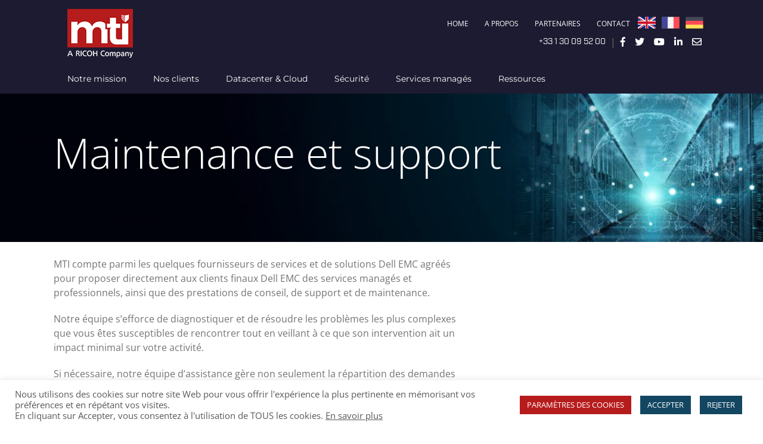

--- FILE ---
content_type: text/html; charset=UTF-8
request_url: https://fr.mti.com/data-centre/services-manages/maintenance-et-support/maintenance-et-support-detail/
body_size: 23497
content:
<!DOCTYPE html>
<html class="avada-html-layout-wide avada-html-header-position-top avada-is-100-percent-template" lang="fr-FR" prefix="og: http://ogp.me/ns# fb: http://ogp.me/ns/fb#">
<head>
	<meta http-equiv="X-UA-Compatible" content="IE=edge" />
	<meta http-equiv="Content-Type" content="text/html; charset=utf-8"/>
	<meta name="viewport" content="width=device-width, initial-scale=1" />
	<meta name='robots' content='index, follow, max-image-preview:large, max-snippet:-1, max-video-preview:-1' />
	<style>img:is([sizes="auto" i], [sizes^="auto," i]) { contain-intrinsic-size: 3000px 1500px }</style>
	
	<!-- This site is optimized with the Yoast SEO plugin v26.7 - https://yoast.com/wordpress/plugins/seo/ -->
	<title>Maintenance et Support | MTI</title>
	<meta name="description" content="Qu’il s’agisse d’un simple système ou d’une infrastructure informatique complète, de matériel ou de logiciels, nous nous engageons à vous garantir l’excellence, tant en termes de support que de satisfaction client, grâce à nos initiatives d’amélioration constante des services." />
	<link rel="canonical" href="https://fr.mti.com/data-centre/services-manages/maintenance-et-support/maintenance-et-support-detail/" />
	<meta property="og:locale" content="fr_FR" />
	<meta property="og:type" content="article" />
	<meta property="og:title" content="Maintenance et Support | MTI" />
	<meta property="og:description" content="Qu’il s’agisse d’un simple système ou d’une infrastructure informatique complète, de matériel ou de logiciels, nous nous engageons à vous garantir l’excellence, tant en termes de support que de satisfaction client, grâce à nos initiatives d’amélioration constante des services." />
	<meta property="og:url" content="https://fr.mti.com/data-centre/services-manages/maintenance-et-support/maintenance-et-support-detail/" />
	<meta property="og:site_name" content="MTI" />
	<meta property="article:publisher" content="https://www.facebook.com/MTItechnology" />
	<meta property="article:modified_time" content="2018-10-12T17:17:32+00:00" />
	<meta name="twitter:card" content="summary_large_image" />
	<meta name="twitter:site" content="@MTI_France" />
	<script type="application/ld+json" class="yoast-schema-graph">{"@context":"https://schema.org","@graph":[{"@type":"WebPage","@id":"https://fr.mti.com/data-centre/services-manages/maintenance-et-support/maintenance-et-support-detail/","url":"https://fr.mti.com/data-centre/services-manages/maintenance-et-support/maintenance-et-support-detail/","name":"Maintenance et Support | MTI","isPartOf":{"@id":"https://fr.mti.com/#website"},"datePublished":"2018-05-30T08:12:14+00:00","dateModified":"2018-10-12T17:17:32+00:00","description":"Qu’il s’agisse d’un simple système ou d’une infrastructure informatique complète, de matériel ou de logiciels, nous nous engageons à vous garantir l’excellence, tant en termes de support que de satisfaction client, grâce à nos initiatives d’amélioration constante des services.","breadcrumb":{"@id":"https://fr.mti.com/data-centre/services-manages/maintenance-et-support/maintenance-et-support-detail/#breadcrumb"},"inLanguage":"fr-FR","potentialAction":[{"@type":"ReadAction","target":["https://fr.mti.com/data-centre/services-manages/maintenance-et-support/maintenance-et-support-detail/"]}]},{"@type":"BreadcrumbList","@id":"https://fr.mti.com/data-centre/services-manages/maintenance-et-support/maintenance-et-support-detail/#breadcrumb","itemListElement":[{"@type":"ListItem","position":1,"name":"Home","item":"https://fr.mti.com/"},{"@type":"ListItem","position":2,"name":"DATACENTRE","item":"https://fr.mti.com/data-centre/"},{"@type":"ListItem","position":3,"name":"Services Managés","item":"https://fr.mti.com/data-centre/services-manages/"},{"@type":"ListItem","position":4,"name":"Maintenance et Support","item":"https://fr.mti.com/data-centre/services-manages/maintenance-et-support/"},{"@type":"ListItem","position":5,"name":"Maintenance et Support Détail"}]},{"@type":"WebSite","@id":"https://fr.mti.com/#website","url":"https://fr.mti.com/","name":"MTI","description":"Managing Data Securely","publisher":{"@id":"https://fr.mti.com/#organization"},"potentialAction":[{"@type":"SearchAction","target":{"@type":"EntryPoint","urlTemplate":"https://fr.mti.com/?s={search_term_string}"},"query-input":{"@type":"PropertyValueSpecification","valueRequired":true,"valueName":"search_term_string"}}],"inLanguage":"fr-FR"},{"@type":"Organization","@id":"https://fr.mti.com/#organization","name":"MTI","url":"https://fr.mti.com/","logo":{"@type":"ImageObject","inLanguage":"fr-FR","@id":"https://fr.mti.com/#/schema/logo/image/","url":"https://fr.mti.com/wp-content/uploads/2020/10/MTI-RICOH-logo-110x82.png","contentUrl":"https://fr.mti.com/wp-content/uploads/2020/10/MTI-RICOH-logo-110x82.png","width":110,"height":82,"caption":"MTI"},"image":{"@id":"https://fr.mti.com/#/schema/logo/image/"},"sameAs":["https://www.facebook.com/MTItechnology","https://x.com/MTI_France","https://www.linkedin.com/company/mti-france-sas","https://www.youtube.com/channel/UCtIqQu5JqoDoLyrq_UIychg"]}]}</script>
	<!-- / Yoast SEO plugin. -->


<link rel="alternate" type="application/rss+xml" title="MTI &raquo; Flux" href="https://fr.mti.com/feed/" />
<link rel="alternate" type="application/rss+xml" title="MTI &raquo; Flux des commentaires" href="https://fr.mti.com/comments/feed/" />
					<link rel="shortcut icon" href="https://fr.mti.com/wp-content/uploads/2018/02/favicon-16x16.png" type="image/x-icon" />
		
					<!-- Apple Touch Icon -->
			<link rel="apple-touch-icon" sizes="180x180" href="https://fr.mti.com/wp-content/uploads/2018/02/apple-icon-114x114.png">
		
					<!-- Android Icon -->
			<link rel="icon" sizes="192x192" href="https://fr.mti.com/wp-content/uploads/2018/02/apple-icon-57x57.png">
		
					<!-- MS Edge Icon -->
			<meta name="msapplication-TileImage" content="https://fr.mti.com/wp-content/uploads/2018/02/apple-icon-72x72.png">
									<meta name="description" content="Maintenance et support    MTI compte parmi les quelques fournisseurs de services et de solutions Dell EMC agréés pour proposer directement aux clients finaux Dell EMC des services managés et professionnels, ainsi que des prestations de conseil, de support et de maintenance.

Notre équipe s’efforce de diagnostiquer et de résoudre les problèmes les plus"/>
				
		<meta property="og:locale" content="fr_FR"/>
		<meta property="og:type" content="article"/>
		<meta property="og:site_name" content="MTI"/>
		<meta property="og:title" content="Maintenance et Support | MTI"/>
				<meta property="og:description" content="Maintenance et support    MTI compte parmi les quelques fournisseurs de services et de solutions Dell EMC agréés pour proposer directement aux clients finaux Dell EMC des services managés et professionnels, ainsi que des prestations de conseil, de support et de maintenance.

Notre équipe s’efforce de diagnostiquer et de résoudre les problèmes les plus"/>
				<meta property="og:url" content="https://fr.mti.com/data-centre/services-manages/maintenance-et-support/maintenance-et-support-detail/"/>
													<meta property="article:modified_time" content="2018-10-12T17:17:32+00:00"/>
											<meta property="og:image" content="https://fr.mti.com/wp-content/uploads/2020/10/MTI-RICOH-logo-110x82.png"/>
		<meta property="og:image:width" content="110"/>
		<meta property="og:image:height" content="82"/>
		<meta property="og:image:type" content="image/png"/>
				<script type="text/javascript">
/* <![CDATA[ */
window._wpemojiSettings = {"baseUrl":"https:\/\/s.w.org\/images\/core\/emoji\/16.0.1\/72x72\/","ext":".png","svgUrl":"https:\/\/s.w.org\/images\/core\/emoji\/16.0.1\/svg\/","svgExt":".svg","source":{"concatemoji":"https:\/\/fr.mti.com\/wp-includes\/js\/wp-emoji-release.min.js?ver=6.8.3"}};
/*! This file is auto-generated */
!function(s,n){var o,i,e;function c(e){try{var t={supportTests:e,timestamp:(new Date).valueOf()};sessionStorage.setItem(o,JSON.stringify(t))}catch(e){}}function p(e,t,n){e.clearRect(0,0,e.canvas.width,e.canvas.height),e.fillText(t,0,0);var t=new Uint32Array(e.getImageData(0,0,e.canvas.width,e.canvas.height).data),a=(e.clearRect(0,0,e.canvas.width,e.canvas.height),e.fillText(n,0,0),new Uint32Array(e.getImageData(0,0,e.canvas.width,e.canvas.height).data));return t.every(function(e,t){return e===a[t]})}function u(e,t){e.clearRect(0,0,e.canvas.width,e.canvas.height),e.fillText(t,0,0);for(var n=e.getImageData(16,16,1,1),a=0;a<n.data.length;a++)if(0!==n.data[a])return!1;return!0}function f(e,t,n,a){switch(t){case"flag":return n(e,"\ud83c\udff3\ufe0f\u200d\u26a7\ufe0f","\ud83c\udff3\ufe0f\u200b\u26a7\ufe0f")?!1:!n(e,"\ud83c\udde8\ud83c\uddf6","\ud83c\udde8\u200b\ud83c\uddf6")&&!n(e,"\ud83c\udff4\udb40\udc67\udb40\udc62\udb40\udc65\udb40\udc6e\udb40\udc67\udb40\udc7f","\ud83c\udff4\u200b\udb40\udc67\u200b\udb40\udc62\u200b\udb40\udc65\u200b\udb40\udc6e\u200b\udb40\udc67\u200b\udb40\udc7f");case"emoji":return!a(e,"\ud83e\udedf")}return!1}function g(e,t,n,a){var r="undefined"!=typeof WorkerGlobalScope&&self instanceof WorkerGlobalScope?new OffscreenCanvas(300,150):s.createElement("canvas"),o=r.getContext("2d",{willReadFrequently:!0}),i=(o.textBaseline="top",o.font="600 32px Arial",{});return e.forEach(function(e){i[e]=t(o,e,n,a)}),i}function t(e){var t=s.createElement("script");t.src=e,t.defer=!0,s.head.appendChild(t)}"undefined"!=typeof Promise&&(o="wpEmojiSettingsSupports",i=["flag","emoji"],n.supports={everything:!0,everythingExceptFlag:!0},e=new Promise(function(e){s.addEventListener("DOMContentLoaded",e,{once:!0})}),new Promise(function(t){var n=function(){try{var e=JSON.parse(sessionStorage.getItem(o));if("object"==typeof e&&"number"==typeof e.timestamp&&(new Date).valueOf()<e.timestamp+604800&&"object"==typeof e.supportTests)return e.supportTests}catch(e){}return null}();if(!n){if("undefined"!=typeof Worker&&"undefined"!=typeof OffscreenCanvas&&"undefined"!=typeof URL&&URL.createObjectURL&&"undefined"!=typeof Blob)try{var e="postMessage("+g.toString()+"("+[JSON.stringify(i),f.toString(),p.toString(),u.toString()].join(",")+"));",a=new Blob([e],{type:"text/javascript"}),r=new Worker(URL.createObjectURL(a),{name:"wpTestEmojiSupports"});return void(r.onmessage=function(e){c(n=e.data),r.terminate(),t(n)})}catch(e){}c(n=g(i,f,p,u))}t(n)}).then(function(e){for(var t in e)n.supports[t]=e[t],n.supports.everything=n.supports.everything&&n.supports[t],"flag"!==t&&(n.supports.everythingExceptFlag=n.supports.everythingExceptFlag&&n.supports[t]);n.supports.everythingExceptFlag=n.supports.everythingExceptFlag&&!n.supports.flag,n.DOMReady=!1,n.readyCallback=function(){n.DOMReady=!0}}).then(function(){return e}).then(function(){var e;n.supports.everything||(n.readyCallback(),(e=n.source||{}).concatemoji?t(e.concatemoji):e.wpemoji&&e.twemoji&&(t(e.twemoji),t(e.wpemoji)))}))}((window,document),window._wpemojiSettings);
/* ]]> */
</script>
<style id='wp-emoji-styles-inline-css' type='text/css'>

	img.wp-smiley, img.emoji {
		display: inline !important;
		border: none !important;
		box-shadow: none !important;
		height: 1em !important;
		width: 1em !important;
		margin: 0 0.07em !important;
		vertical-align: -0.1em !important;
		background: none !important;
		padding: 0 !important;
	}
</style>
<link rel='stylesheet' id='cookie-law-info-css' href='https://fr.mti.com/wp-content/plugins/cookie-law-info/legacy/public/css/cookie-law-info-public.css?ver=3.2.8' type='text/css' media='all' />
<link rel='stylesheet' id='cookie-law-info-gdpr-css' href='https://fr.mti.com/wp-content/plugins/cookie-law-info/legacy/public/css/cookie-law-info-gdpr.css?ver=3.2.8' type='text/css' media='all' />
<link rel='stylesheet' id='dicegaming-owl-carousel-style-css' href='https://fr.mti.com/wp-content/themes/Avada-Child-Theme/js/owl-carousel/assets/owl.carousel.min.css?ver=6.8.3' type='text/css' media='all' />
<link rel='stylesheet' id='fusion-dynamic-css-css' href='https://fr.mti.com/wp-content/uploads/fusion-styles/e9767ff768e0dd2616f535fc20d77126.min.css?ver=3.11.14' type='text/css' media='all' />
<script type="text/javascript" src="https://fr.mti.com/wp-includes/js/jquery/jquery.min.js?ver=3.7.1" id="jquery-core-js"></script>
<script type="text/javascript" src="https://fr.mti.com/wp-includes/js/jquery/jquery-migrate.min.js?ver=3.4.1" id="jquery-migrate-js"></script>
<script type="text/javascript" id="cookie-law-info-js-extra">
/* <![CDATA[ */
var Cli_Data = {"nn_cookie_ids":[],"cookielist":[],"non_necessary_cookies":[],"ccpaEnabled":"","ccpaRegionBased":"","ccpaBarEnabled":"","strictlyEnabled":["necessary","obligatoire"],"ccpaType":"gdpr","js_blocking":"1","custom_integration":"","triggerDomRefresh":"","secure_cookies":""};
var cli_cookiebar_settings = {"animate_speed_hide":"500","animate_speed_show":"500","background":"#FFF","border":"#b1a6a6c2","border_on":"","button_1_button_colour":"#134661","button_1_button_hover":"#0f384e","button_1_link_colour":"#fff","button_1_as_button":"1","button_1_new_win":"","button_2_button_colour":"#333","button_2_button_hover":"#292929","button_2_link_colour":"#58595b","button_2_as_button":"","button_2_hidebar":"","button_3_button_colour":"#134661","button_3_button_hover":"#0f384e","button_3_link_colour":"#ffffff","button_3_as_button":"1","button_3_new_win":"","button_4_button_colour":"#b71c1c","button_4_button_hover":"#921616","button_4_link_colour":"#ffffff","button_4_as_button":"1","button_7_button_colour":"#61a229","button_7_button_hover":"#4e8221","button_7_link_colour":"#fff","button_7_as_button":"1","button_7_new_win":"","font_family":"inherit","header_fix":"","notify_animate_hide":"1","notify_animate_show":"","notify_div_id":"#cookie-law-info-bar","notify_position_horizontal":"left","notify_position_vertical":"bottom","scroll_close":"","scroll_close_reload":"","accept_close_reload":"","reject_close_reload":"","showagain_tab":"1","showagain_background":"#fff","showagain_border":"#000","showagain_div_id":"#cookie-law-info-again","showagain_x_position":"20px","text":"#58595b","show_once_yn":"","show_once":"10000","logging_on":"","as_popup":"","popup_overlay":"1","bar_heading_text":"","cookie_bar_as":"banner","popup_showagain_position":"bottom-right","widget_position":"left"};
var log_object = {"ajax_url":"https:\/\/fr.mti.com\/wp-admin\/admin-ajax.php"};
/* ]]> */
</script>
<script type="text/javascript" src="https://fr.mti.com/wp-content/plugins/cookie-law-info/legacy/public/js/cookie-law-info-public.js?ver=3.2.8" id="cookie-law-info-js"></script>
<link rel="https://api.w.org/" href="https://fr.mti.com/wp-json/" /><link rel="alternate" title="JSON" type="application/json" href="https://fr.mti.com/wp-json/wp/v2/pages/3081" /><link rel="EditURI" type="application/rsd+xml" title="RSD" href="https://fr.mti.com/xmlrpc.php?rsd" />
<link rel='shortlink' href='https://fr.mti.com/?p=3081' />
<link rel="alternate" title="oEmbed (JSON)" type="application/json+oembed" href="https://fr.mti.com/wp-json/oembed/1.0/embed?url=https%3A%2F%2Ffr.mti.com%2Fdata-centre%2Fservices-manages%2Fmaintenance-et-support%2Fmaintenance-et-support-detail%2F" />
<link rel="alternate" title="oEmbed (XML)" type="text/xml+oembed" href="https://fr.mti.com/wp-json/oembed/1.0/embed?url=https%3A%2F%2Ffr.mti.com%2Fdata-centre%2Fservices-manages%2Fmaintenance-et-support%2Fmaintenance-et-support-detail%2F&#038;format=xml" />
          <script language="javascript" type="text/javascript">
			 var style = document.createElement("style");
			 style.type = "text/css";
			 style.id = "antiClickjack";
			 if ("cssText" in style){
			   style.cssText = "body{display:none !important;}";
			 }else{
			   style.innerHTML = "body{display:none !important;}";
			}
			document.getElementsByTagName("head")[0].appendChild(style);

			if (top.document.domain === document.domain) {
			 var antiClickjack = document.getElementById("antiClickjack");
			 antiClickjack.parentNode.removeChild(antiClickjack);
			} else {
			 top.location = self.location;
			}
		  </script><style type="text/css" id="css-fb-visibility">@media screen and (max-width: 640px){.fusion-no-small-visibility{display:none !important;}body .sm-text-align-center{text-align:center !important;}body .sm-text-align-left{text-align:left !important;}body .sm-text-align-right{text-align:right !important;}body .sm-flex-align-center{justify-content:center !important;}body .sm-flex-align-flex-start{justify-content:flex-start !important;}body .sm-flex-align-flex-end{justify-content:flex-end !important;}body .sm-mx-auto{margin-left:auto !important;margin-right:auto !important;}body .sm-ml-auto{margin-left:auto !important;}body .sm-mr-auto{margin-right:auto !important;}body .fusion-absolute-position-small{position:absolute;top:auto;width:100%;}.awb-sticky.awb-sticky-small{ position: sticky; top: var(--awb-sticky-offset,0); }}@media screen and (min-width: 641px) and (max-width: 1024px){.fusion-no-medium-visibility{display:none !important;}body .md-text-align-center{text-align:center !important;}body .md-text-align-left{text-align:left !important;}body .md-text-align-right{text-align:right !important;}body .md-flex-align-center{justify-content:center !important;}body .md-flex-align-flex-start{justify-content:flex-start !important;}body .md-flex-align-flex-end{justify-content:flex-end !important;}body .md-mx-auto{margin-left:auto !important;margin-right:auto !important;}body .md-ml-auto{margin-left:auto !important;}body .md-mr-auto{margin-right:auto !important;}body .fusion-absolute-position-medium{position:absolute;top:auto;width:100%;}.awb-sticky.awb-sticky-medium{ position: sticky; top: var(--awb-sticky-offset,0); }}@media screen and (min-width: 1025px){.fusion-no-large-visibility{display:none !important;}body .lg-text-align-center{text-align:center !important;}body .lg-text-align-left{text-align:left !important;}body .lg-text-align-right{text-align:right !important;}body .lg-flex-align-center{justify-content:center !important;}body .lg-flex-align-flex-start{justify-content:flex-start !important;}body .lg-flex-align-flex-end{justify-content:flex-end !important;}body .lg-mx-auto{margin-left:auto !important;margin-right:auto !important;}body .lg-ml-auto{margin-left:auto !important;}body .lg-mr-auto{margin-right:auto !important;}body .fusion-absolute-position-large{position:absolute;top:auto;width:100%;}.awb-sticky.awb-sticky-large{ position: sticky; top: var(--awb-sticky-offset,0); }}</style>		<style type="text/css" id="wp-custom-css">
			 
.fusion-flip-box .flip-box-front, .fusion-flip-box .flip-box-back {
    min-height: 300px !important;
}

a.fusion-social-network-icon, a.fusion-tooltip {
	color: #ffffff !important;
}

.gform_body label,
.gform-body legend,
.gform-body .gfield_description,
.gform-body .gfield_required{
	color: #fff!important;
}

.gform-body input, 
.gform-body textarea{
	color: black!important;
}

.gform_confirmation_message{
	color: #fff!important;
}		</style>
				<script type="text/javascript">
			var doc = document.documentElement;
			doc.setAttribute( 'data-useragent', navigator.userAgent );
		</script>
		<!-- Global Site Tag (gtag.js) - Google Analytics -->
<script async src="https://www.googletagmanager.com/gtag/js?id=UA-9975926-3"></script>
<script>
  window.dataLayer = window.dataLayer || [];
  function gtag(){dataLayer.push(arguments)};
  gtag('js', new Date());
 
  gtag('config', 'UA-9975926-3');
</script>
	<link rel='stylesheet' id='child-style-css'  href='//fr.mti.com/wp-content/themes/Avada-Child-Theme/style.css?ver=5.8.1' type='text/css' media='all' />
<link rel="stylesheet" href="//use.fontawesome.com/releases/v5.6.3/css/all.css" integrity="sha384-UHRtZLI+pbxtHCWp1t77Bi1L4ZtiqrqD80Kn4Z8NTSRyMA2Fd33n5dQ8lWUE00s/" crossorigin="anonymous">
<script src="https://use.typekit.net/qkb3xvk.js"></script>
<script>try{Typekit.load({ async: true });}catch(e){}</script>

<script type="text/javascript">
var _ss = _ss || [];
_ss.push(['_setDomain', 'https://koi-3QNB5WLLRW.marketingautomation.services/net']);
_ss.push(['_setAccount', 'KOI-3W1GSCG59E']);
_ss.push(['_trackPageView']);
(function() {
    var ss = document.createElement('script');
    ss.type = 'text/javascript'; ss.async = true;

    ss.src = ('https:' == document.location.protocol ? 'https://' : 'http://') + 'koi-3QNB5WLLRW.marketingautomation.services/client/ss.js?ver=1.1.1';
    var scr = document.getElementsByTagName('script')[0];
    scr.parentNode.insertBefore(ss, scr);
})();
</script></head>

<body class="wp-singular page-template page-template-100-width page-template-100-width-php page page-id-3081 page-child parent-pageid-3080 wp-theme-Avada wp-child-theme-Avada-Child-Theme page-maintenance-et-support-detail fusion-image-hovers fusion-pagination-sizing fusion-button_type-flat fusion-button_span-no fusion-button_gradient-linear avada-image-rollover-circle-yes avada-image-rollover-yes avada-image-rollover-direction-bottom fusion-has-button-gradient fusion-body ltr fusion-sticky-header no-tablet-sticky-header no-mobile-sticky-header no-mobile-slidingbar no-mobile-totop avada-has-rev-slider-styles fusion-disable-outline fusion-sub-menu-fade mobile-logo-pos-left layout-wide-mode avada-has-boxed-modal-shadow-none layout-scroll-offset-full avada-has-zero-margin-offset-top fusion-top-header menu-text-align-left mobile-menu-design-modern fusion-show-pagination-text fusion-header-layout-v4 avada-responsive avada-footer-fx-sticky avada-menu-highlight-style-background fusion-search-form-classic fusion-main-menu-search-overlay fusion-avatar-square avada-sticky-shrinkage avada-dropdown-styles avada-blog-layout-large avada-blog-archive-layout-large avada-header-shadow-no avada-menu-icon-position-left avada-has-megamenu-shadow avada-has-mainmenu-dropdown-divider avada-has-mobile-menu-search avada-has-breadcrumb-mobile-hidden avada-has-titlebar-hide avada-has-pagination-padding avada-flyout-menu-direction-fade avada-ec-views-v1" data-awb-post-id="3081">
		<a class="skip-link screen-reader-text" href="#content">Passer au contenu</a>

	<div id="boxed-wrapper">
		
		<div id="wrapper" class="fusion-wrapper">
			<div id="home" style="position:relative;top:-1px;"></div>
							
					
			<header class="fusion-header-wrapper">
				<div class="fusion-header-v4 fusion-logo-alignment fusion-logo-left fusion-sticky-menu- fusion-sticky-logo- fusion-mobile-logo- fusion-sticky-menu-only fusion-header-menu-align-left fusion-mobile-menu-design-modern">
					
<div class="fusion-secondary-header">
	<div class="fusion-row">
					<div class="fusion-alignleft">
				<div class="fusion-contact-info"><span class="fusion-contact-info-phone-number"><span style="color:#ffffff; white-space: nowrap;">+33 1 30 09 52 00</span></span></div>			</div>
							<div class="fusion-alignright">
				<nav class="fusion-secondary-menu" role="navigation" aria-label="Menu secondaire"><ul id="menu-mti-top-navigation" class="menu"><li  id="menu-item-131"  class="menu-item menu-item-type-post_type menu-item-object-page menu-item-home menu-item-131"  data-item-id="131"><a  href="https://fr.mti.com/" class="fusion-background-highlight"><span class="menu-text">HOME</span></a></li><li  id="menu-item-135"  class="menu-item menu-item-type-post_type menu-item-object-page menu-item-has-children menu-item-135 fusion-dropdown-menu"  data-item-id="135"><a  href="https://fr.mti.com/about/" class="fusion-background-highlight"><span class="menu-text">A PROPOS</span></a><ul class="sub-menu"><li  id="menu-item-204"  class="menu-item menu-item-type-post_type menu-item-object-page menu-item-204 fusion-dropdown-submenu" ><a  href="https://fr.mti.com/?page_id=198" class="fusion-background-highlight"><span>L’équipe de direction MTI</span></a></li><li  id="menu-item-205"  class="menu-item menu-item-type-post_type menu-item-object-page menu-item-205 fusion-dropdown-submenu" ><a  href="https://fr.mti.com/about/actualites/" class="fusion-background-highlight"><span>Actualités</span></a></li><li  id="menu-item-207"  class="menu-item menu-item-type-post_type menu-item-object-page menu-item-207 fusion-dropdown-submenu" ><a  href="https://fr.mti.com/about/clients/" class="fusion-background-highlight"><span>Clients</span></a></li><li  id="menu-item-208"  class="menu-item menu-item-type-post_type menu-item-object-page menu-item-208 fusion-dropdown-submenu" ><a  href="https://fr.mti.com/about/responsabilite-sociale/" class="fusion-background-highlight"><span>Responsabilité sociale d’entreprise</span></a></li><li  id="menu-item-209"  class="menu-item menu-item-type-post_type menu-item-object-page menu-item-209 fusion-dropdown-submenu" ><a  href="https://fr.mti.com/carriere/" class="fusion-background-highlight"><span>Carrière</span></a></li></ul></li><li  id="menu-item-2479"  class="menu-item menu-item-type-post_type menu-item-object-page menu-item-2479"  data-item-id="2479"><a  href="https://fr.mti.com/partners/" class="fusion-background-highlight"><span class="menu-text">PARTENAIRES</span></a></li><li  id="menu-item-222"  class="menu-item menu-item-type-post_type menu-item-object-page menu-item-has-children menu-item-222 fusion-dropdown-menu"  data-item-id="222"><a  href="https://fr.mti.com/contact/" class="fusion-background-highlight"><span class="menu-text">CONTACT</span></a><ul class="sub-menu"><li  id="menu-item-223"  class="menu-item menu-item-type-post_type menu-item-object-page menu-item-223 fusion-dropdown-submenu" ><a  href="https://fr.mti.com/sites-mti/" class="fusion-background-highlight"><span>LOCALISATIONS</span></a></li></ul></li></ul></nav><nav class="fusion-mobile-nav-holder fusion-mobile-menu-text-align-left" aria-label="Menu secondaire smartphones/tablettes"></nav>			</div>
			</div>
</div>
<div class="fusion-header-sticky-height"></div>
<div class="fusion-sticky-header-wrapper"> <!-- start fusion sticky header wrapper -->
	<div class="fusion-header">
		<div class="fusion-row">
							<div class="fusion-logo" data-margin-top="15px" data-margin-bottom="10px" data-margin-left="23px" data-margin-right="0px">
			<a class="fusion-logo-link"  href="https://fr.mti.com/" >

						<!-- standard logo -->
			<img src="https://fr.mti.com/wp-content/uploads/2020/10/MTI-RICOH-logo-110x82.png" srcset="https://fr.mti.com/wp-content/uploads/2020/10/MTI-RICOH-logo-110x82.png 1x" width="110" height="82" alt="MTI Logo" data-retina_logo_url="" class="fusion-standard-logo" />

			
					</a>
		




<div class="fusion-header-content-3-wrapper header-custom-content-wrapper">


	<div class="fusion-row header__contact-info-container">

					<div class="fusion-alignright border-bottom-red header__menu-and-internationalisation-container">
			<nav class="fusion-secondary-menu" role="navigation" aria-label="Menu secondaire"><ul id="menu-mti-top-navigation-1" class="menu"><li   class="menu-item menu-item-type-post_type menu-item-object-page menu-item-home menu-item-131"  data-item-id="131"><a  href="https://fr.mti.com/" class="fusion-background-highlight"><span class="menu-text">HOME</span></a></li><li   class="menu-item menu-item-type-post_type menu-item-object-page menu-item-has-children menu-item-135 fusion-dropdown-menu"  data-item-id="135"><a  href="https://fr.mti.com/about/" class="fusion-background-highlight"><span class="menu-text">A PROPOS</span></a><ul class="sub-menu"><li   class="menu-item menu-item-type-post_type menu-item-object-page menu-item-204 fusion-dropdown-submenu" ><a  href="https://fr.mti.com/?page_id=198" class="fusion-background-highlight"><span>L’équipe de direction MTI</span></a></li><li   class="menu-item menu-item-type-post_type menu-item-object-page menu-item-205 fusion-dropdown-submenu" ><a  href="https://fr.mti.com/about/actualites/" class="fusion-background-highlight"><span>Actualités</span></a></li><li   class="menu-item menu-item-type-post_type menu-item-object-page menu-item-207 fusion-dropdown-submenu" ><a  href="https://fr.mti.com/about/clients/" class="fusion-background-highlight"><span>Clients</span></a></li><li   class="menu-item menu-item-type-post_type menu-item-object-page menu-item-208 fusion-dropdown-submenu" ><a  href="https://fr.mti.com/about/responsabilite-sociale/" class="fusion-background-highlight"><span>Responsabilité sociale d’entreprise</span></a></li><li   class="menu-item menu-item-type-post_type menu-item-object-page menu-item-209 fusion-dropdown-submenu" ><a  href="https://fr.mti.com/carriere/" class="fusion-background-highlight"><span>Carrière</span></a></li></ul></li><li   class="menu-item menu-item-type-post_type menu-item-object-page menu-item-2479"  data-item-id="2479"><a  href="https://fr.mti.com/partners/" class="fusion-background-highlight"><span class="menu-text">PARTENAIRES</span></a></li><li   class="menu-item menu-item-type-post_type menu-item-object-page menu-item-has-children menu-item-222 fusion-dropdown-menu"  data-item-id="222"><a  href="https://fr.mti.com/contact/" class="fusion-background-highlight"><span class="menu-text">CONTACT</span></a><ul class="sub-menu"><li   class="menu-item menu-item-type-post_type menu-item-object-page menu-item-223 fusion-dropdown-submenu" ><a  href="https://fr.mti.com/sites-mti/" class="fusion-background-highlight"><span>LOCALISATIONS</span></a></li></ul></li></ul></nav><nav class="fusion-mobile-nav-holder fusion-mobile-menu-text-align-left" aria-label="Menu secondaire smartphones/tablettes"></nav>			<div class="internationalisation-container">
			<a href="https://www.mti.com" class="flag-uk"><img  src="/wp-content/uploads/2017/06/flag-uk.png" alt="image of the UK flag for MTI UK website"></a>
			<a href="https://fr.mti.com" class="flag-fr"><img  src="/wp-content/uploads/2017/08/flag-fr.png" alt="image of the French flag for MTI UK website"></a>
			<a href="https://de.mti.com" class="flag-de"><img  src="/wp-content/uploads/2017/06/flag-de.png" alt="image of the German flag for MTI UK website"></a>
			</div>
			</div>
		
							<div class="fusion-alignright header__contact-info-and-social">
			<div class="fusion-contact-info"><span class="fusion-contact-info-phone-number"><span style="color:#ffffff; white-space: nowrap;">+33 1 30 09 52 00</span></span></div>			<div class="fusion-social-networks-wrapper fusion-social-networks-wrapper--header">
			<span class="fusion-social-network-icon">&nbsp;&nbsp;|</span>

  <a class="fusion-social-network-icon fusion-tooltip fusion-facebook fusion-icon-facebook" href="https://www.facebook.com/MTItechnology" data-placement="left" data-title="" data-toggle="tooltip" data-original-title="Facebook" title="" aria-label="Facebook" rel="" target="_self" style="border-radius:4px;padding:8px;font-size:16px;color:#ffffff;"><i class="fab fa-facebook-f"></i></a>

  <a class="fusion-social-network-icon fusion-tooltip fusion-twitter fusion-icon-twitter" href="https://twitter.com/MTI_France" data-placement="left" data-title="Twitter" data-toggle="tooltip" data-original-title="Twitter" title="" aria-label="Twitter" rel="" target="_self" style="border-radius:4px;padding:8px;font-size:16px;color:#ffffff;"><i class="fab fa-twitter"></i></a>

  <a class="fusion-social-network-icon fusion-tooltip fusion-youtube fusion-icon-youtube" href="https://www.youtube.com/channel/UCtIqQu5JqoDoLyrq_UIychg" data-placement="left" data-title="Youtube" data-toggle="tooltip" data-original-title="YouTube" title="" aria-label="YouTube" rel="" target="_self" style="border-radius:4px;padding:8px;font-size:16px;color:#ffffff;"><i class="fab fa-youtube"></i></a>

  <a class="fusion-social-network-icon fusion-tooltip fusion-linkedin fusion-icon-linkedin" href="https://www.linkedin.com/company/mti-france-sas" data-placement="left" data-title="Linkedin" data-toggle="tooltip" data-original-title="Linkedin" title="" aria-label="Linkedin" rel="" target="_self" style="border-radius:4px;padding:8px;font-size:16px;color:#ffffff;"><i class="fab fa-linkedin-in"></i></a>


  <a class="fusion-social-network-icon fusion-tooltip fusion-mail fusion-icon-mail" href="mailto:frinfo@mti.com" data-placement="left" data-title="Mail" data-toggle="tooltip" data-original-title="Mail" title="" aria-label="Mail" rel="" target="_self" style="border-radius:4px;padding:8px;font-size:16px;color:#ffffff;"><i class="far fa-envelope"></i></a>

</div>
			</div>
			</div>






</div>
</div>
								<div class="fusion-mobile-menu-icons">
							<a href="#" class="fusion-icon awb-icon-bars" aria-label="Afficher/masquer le menu mobile" aria-expanded="false"></a>
		
					<a href="#" class="fusion-icon awb-icon-search" aria-label="Activer/désactiver la recherche mobile"></a>
		
		
			</div>
			
					</div>
	</div>
	<div class="fusion-secondary-main-menu">
		<div class="fusion-row">
			<nav class="fusion-main-menu" aria-label="Menu principal"><div class="fusion-overlay-search">		<form role="search" class="searchform fusion-search-form  fusion-search-form-classic" method="get" action="https://fr.mti.com/">
			<div class="fusion-search-form-content">

				
				<div class="fusion-search-field search-field">
					<label><span class="screen-reader-text">Rechercher:</span>
													<input type="search" value="" name="s" class="s" placeholder="Rechercher..." required aria-required="true" aria-label="Rechercher..."/>
											</label>
				</div>
				<div class="fusion-search-button search-button">
					<input type="submit" class="fusion-search-submit searchsubmit" aria-label="Recherche" value="&#xf002;" />
									</div>

				
			</div>


			
		</form>
		<div class="fusion-search-spacer"></div><a href="#" role="button" aria-label="Fermer la recherche" class="fusion-close-search"></a></div><ul id="menu-mti-main-menus" class="fusion-menu"><li  id="menu-item-3252"  class="hide-on-desktop menu-item menu-item-type-post_type menu-item-object-page menu-item-home menu-item-3252"  data-classes="hide-on-desktop" data-item-id="3252"><a  href="https://fr.mti.com/" class="fusion-background-highlight"><span class="menu-text">A propos</span></a></li><li  id="menu-item-3253"  class="hide-on-desktop menu-item menu-item-type-post_type menu-item-object-page menu-item-has-children menu-item-3253 fusion-dropdown-menu"  data-classes="hide-on-desktop" data-item-id="3253"><a  href="https://fr.mti.com/about/" class="fusion-background-highlight"><span class="menu-text">A propos</span></a><ul class="sub-menu"><li  id="menu-item-3257"  class="hide-on-desktop menu-item menu-item-type-post_type menu-item-object-page menu-item-3257 fusion-dropdown-submenu"  data-classes="hide-on-desktop"><a  href="https://fr.mti.com/about/clients/" class="fusion-background-highlight"><span>Clients</span></a></li><li  id="menu-item-3255"  class="hide-on-desktop menu-item menu-item-type-post_type menu-item-object-page menu-item-3255 fusion-dropdown-submenu"  data-classes="hide-on-desktop"><a  href="https://fr.mti.com/about/actualites/" class="fusion-background-highlight"><span>Actualités</span></a></li><li  id="menu-item-3258"  class="hide-on-desktop menu-item menu-item-type-post_type menu-item-object-page menu-item-3258 fusion-dropdown-submenu"  data-classes="hide-on-desktop"><a  href="https://fr.mti.com/about/responsabilite-sociale/" class="fusion-background-highlight"><span>Responsabilité sociale d&rsquo;entreprise</span></a></li><li  id="menu-item-3259"  class="hide-on-desktop menu-item menu-item-type-post_type menu-item-object-page menu-item-3259 fusion-dropdown-submenu"  data-classes="hide-on-desktop"><a  href="https://fr.mti.com/carriere/" class="fusion-background-highlight"><span>Carrière</span></a></li></ul></li><li  id="menu-item-3261"  class="hide-on-desktop menu-item menu-item-type-post_type menu-item-object-page menu-item-3261"  data-classes="hide-on-desktop" data-item-id="3261"><a  href="https://fr.mti.com/partners/" class="fusion-background-highlight"><span class="menu-text">Partenaires</span></a></li><li  id="menu-item-3256"  class="hide-on-desktop menu-item menu-item-type-post_type menu-item-object-page menu-item-has-children menu-item-3256 fusion-dropdown-menu"  data-classes="hide-on-desktop" data-item-id="3256"><a  href="https://fr.mti.com/contact/" class="fusion-background-highlight"><span class="menu-text">Contact</span></a><ul class="sub-menu"><li  id="menu-item-5622"  class="menu-item menu-item-type-post_type menu-item-object-page menu-item-5622 fusion-dropdown-submenu" ><a  href="https://fr.mti.com/contact/" class="fusion-background-highlight"><span>Contact MTI France</span></a></li><li  id="menu-item-3260"  class="hide-on-desktop menu-item menu-item-type-post_type menu-item-object-page menu-item-3260 fusion-dropdown-submenu"  data-classes="hide-on-desktop"><a  href="https://fr.mti.com/sites-mti/" class="fusion-background-highlight"><span>Sites européens</span></a></li></ul></li><li  id="menu-item-318"  class="menu-item menu-item-type-post_type menu-item-object-page menu-item-has-children menu-item-318 fusion-dropdown-menu"  data-item-id="318"><a  href="https://fr.mti.com/notre-mission/" class="fusion-background-highlight"><span class="menu-text">Notre mission</span></a><ul class="sub-menu"><li  id="menu-item-2532"  class="menu-item menu-item-type-post_type menu-item-object-page menu-item-2532 fusion-dropdown-submenu" ><a  href="https://fr.mti.com/notre-mission/transformation-numerique/" class="fusion-background-highlight"><span>Transformation numérique</span></a></li><li  id="menu-item-2534"  class="menu-item menu-item-type-post_type menu-item-object-page menu-item-2534 fusion-dropdown-submenu" ><a  href="https://fr.mti.com/notre-mission/cybersecurite/" class="fusion-background-highlight"><span>Cybersécurité et protection des données</span></a></li><li  id="menu-item-2533"  class="menu-item menu-item-type-post_type menu-item-object-page menu-item-2533 fusion-dropdown-submenu" ><a  href="https://fr.mti.com/notre-mission/modernisation-des-datacenters/" class="fusion-background-highlight"><span>Modernisation des datacenters</span></a></li><li  id="menu-item-2531"  class="menu-item menu-item-type-post_type menu-item-object-page menu-item-2531 fusion-dropdown-submenu" ><a  href="https://fr.mti.com/notre-mission/services-manages/" class="fusion-background-highlight"><span>Services Managés</span></a></li></ul></li><li  id="menu-item-130"  class="menu-item menu-item-type-post_type menu-item-object-page menu-item-has-children menu-item-130 fusion-dropdown-menu"  data-item-id="130"><a  href="https://fr.mti.com/nos-clients/" class="fusion-background-highlight"><span class="menu-text">Nos clients</span></a><ul class="sub-menu"><li  id="menu-item-2445"  class="menu-item menu-item-type-post_type menu-item-object-page menu-item-2445 fusion-dropdown-submenu" ><a  href="https://fr.mti.com/nos-clients/industrie/" class="fusion-background-highlight"><span>Industrie</span></a></li><li  id="menu-item-2443"  class="menu-item menu-item-type-post_type menu-item-object-page menu-item-2443 fusion-dropdown-submenu" ><a  href="https://fr.mti.com/nos-clients/services/" class="fusion-background-highlight"><span>Services</span></a></li><li  id="menu-item-2444"  class="menu-item menu-item-type-post_type menu-item-object-page menu-item-2444 fusion-dropdown-submenu" ><a  href="https://fr.mti.com/nos-clients/banques-assurances/" class="fusion-background-highlight"><span>Banques &#038; Assurances</span></a></li><li  id="menu-item-2449"  class="menu-item menu-item-type-post_type menu-item-object-page menu-item-2449 fusion-dropdown-submenu" ><a  href="https://fr.mti.com/nos-clients/service-public/" class="fusion-background-highlight"><span>Service public</span></a></li><li  id="menu-item-5598"  class="menu-item menu-item-type-post_type menu-item-object-page menu-item-5598 fusion-dropdown-submenu" ><a  href="https://fr.mti.com/ressources/etudes-de-cas/" class="fusion-background-highlight"><span>Etudes de cas</span></a></li></ul></li><li  id="menu-item-258"  class="menu-item menu-item-type-post_type menu-item-object-page current-page-ancestor menu-item-has-children menu-item-258 fusion-dropdown-menu"  data-item-id="258"><a  href="https://fr.mti.com/data-centre/" class="fusion-background-highlight"><span class="menu-text">Datacenter &#038; Cloud</span></a><ul class="sub-menu"><li  id="menu-item-2262"  class="menu-item menu-item-type-post_type menu-item-object-page menu-item-2262 fusion-dropdown-submenu" ><a  href="https://fr.mti.com/data-centre/overview/" class="fusion-background-highlight"><span>Overview</span></a></li><li  id="menu-item-2189"  class="menu-item menu-item-type-post_type menu-item-object-page menu-item-2189 fusion-dropdown-submenu" ><a  href="https://fr.mti.com/data-centre/technologie/" class="fusion-background-highlight"><span>Technologies</span></a></li><li  id="menu-item-2372"  class="menu-item menu-item-type-post_type menu-item-object-page menu-item-2372 fusion-dropdown-submenu" ><a  href="https://fr.mti.com/data-centre/conseil/" class="fusion-background-highlight"><span>Services d&rsquo;audit et de conseil</span></a></li><li  id="menu-item-2370"  class="menu-item menu-item-type-post_type menu-item-object-page menu-item-2370 fusion-dropdown-submenu" ><a  href="https://fr.mti.com/data-centre/design-implementation/" class="fusion-background-highlight"><span>Design et Implémentation</span></a></li><li  id="menu-item-2371"  class="menu-item menu-item-type-post_type menu-item-object-page current-page-ancestor menu-item-2371 fusion-dropdown-submenu" ><a  href="https://fr.mti.com/data-centre/services-manages/" class="fusion-background-highlight"><span>Services Managés</span></a></li></ul></li><li  id="menu-item-39"  class="menu-item menu-item-type-post_type menu-item-object-page menu-item-has-children menu-item-39 fusion-dropdown-menu"  data-item-id="39"><a  href="https://fr.mti.com/security/" class="fusion-background-highlight"><span class="menu-text">Sécurité</span></a><ul class="sub-menu"><li  id="menu-item-2263"  class="menu-item menu-item-type-post_type menu-item-object-page menu-item-2263 fusion-dropdown-submenu" ><a  href="https://fr.mti.com/security/overview/" class="fusion-background-highlight"><span>Overview</span></a></li><li  id="menu-item-2287"  class="menu-item menu-item-type-post_type menu-item-object-page menu-item-2287 fusion-dropdown-submenu" ><a  href="https://fr.mti.com/security/technologies/" class="fusion-background-highlight"><span>Technologies</span></a></li><li  id="menu-item-2373"  class="menu-item menu-item-type-custom menu-item-object-custom menu-item-2373 fusion-dropdown-submenu" ><a  href="/security/services" class="fusion-background-highlight"><span>Services de sécurité</span></a></li><li  id="menu-item-2307"  class="menu-item menu-item-type-custom menu-item-object-custom menu-item-2307 fusion-dropdown-submenu" ><a  href="/security/test-intrusion/" class="fusion-background-highlight"><span>Tests d&rsquo;instrusion</span></a></li><li  id="menu-item-2374"  class="menu-item menu-item-type-custom menu-item-object-custom menu-item-2374 fusion-dropdown-submenu" ><a  href="/security/services-manages/" class="fusion-background-highlight"><span>Services managés</span></a></li></ul></li><li  id="menu-item-2869"  class="menu-item menu-item-type-post_type menu-item-object-page menu-item-has-children menu-item-2869 fusion-dropdown-menu"  data-item-id="2869"><a  href="https://fr.mti.com/managed-services/" class="fusion-background-highlight"><span class="menu-text">Services managés</span></a><ul class="sub-menu"><li  id="menu-item-2870"  class="menu-item menu-item-type-post_type menu-item-object-page menu-item-2870 fusion-dropdown-submenu" ><a  href="https://fr.mti.com/managed-services/overview/" class="fusion-background-highlight"><span>Overview</span></a></li><li  id="menu-item-2893"  class="menu-item menu-item-type-custom menu-item-object-custom menu-item-2893 fusion-dropdown-submenu" ><a  href="/data-centre/services-manages" class="fusion-background-highlight"><span>Datacenter : services managés</span></a></li><li  id="menu-item-2894"  class="menu-item menu-item-type-custom menu-item-object-custom menu-item-2894 fusion-dropdown-submenu" ><a  href="/security/services-manages" class="fusion-background-highlight"><span>Sécurité : services managés</span></a></li></ul></li><li  id="menu-item-1200"  class="menu-item menu-item-type-post_type menu-item-object-page menu-item-has-children menu-item-1200 fusion-dropdown-menu"  data-item-id="1200"><a  href="https://fr.mti.com/ressources/" class="fusion-background-highlight"><span class="menu-text">Ressources</span></a><ul class="sub-menu"><li  id="menu-item-1209"  class="menu-item menu-item-type-post_type menu-item-object-page menu-item-1209 fusion-dropdown-submenu" ><a  href="https://fr.mti.com/ressources/etudes-de-cas/" class="fusion-background-highlight"><span>Etudes de cas</span></a></li><li  id="menu-item-1210"  class="menu-item menu-item-type-post_type menu-item-object-page menu-item-1210 fusion-dropdown-submenu" ><a  href="https://fr.mti.com/ressources/documentation/" class="fusion-background-highlight"><span>Documentation</span></a></li><li  id="menu-item-2606"  class="menu-item menu-item-type-post_type menu-item-object-page menu-item-2606 fusion-dropdown-submenu" ><a  href="https://fr.mti.com/about/actualites/" class="fusion-background-highlight"><span>Actualités</span></a></li></ul></li></ul></nav>
<nav class="fusion-mobile-nav-holder fusion-mobile-menu-text-align-left" aria-label="Menu principal mobile"></nav>

			
<div class="fusion-clearfix"></div>
<div class="fusion-mobile-menu-search">
			<form role="search" class="searchform fusion-search-form  fusion-search-form-classic" method="get" action="https://fr.mti.com/">
			<div class="fusion-search-form-content">

				
				<div class="fusion-search-field search-field">
					<label><span class="screen-reader-text">Rechercher:</span>
													<input type="search" value="" name="s" class="s" placeholder="Rechercher..." required aria-required="true" aria-label="Rechercher..."/>
											</label>
				</div>
				<div class="fusion-search-button search-button">
					<input type="submit" class="fusion-search-submit searchsubmit" aria-label="Recherche" value="&#xf002;" />
									</div>

				
			</div>


			
		</form>
		</div>
		</div>
	</div>
</div> <!-- end fusion sticky header wrapper -->
				</div>
				<div class="fusion-clearfix"></div>
			</header>
								
							<div id="sliders-container" class="fusion-slider-visibility">
					</div>
				
					
							
			
						<main id="main" class="clearfix width-100">
				<div class="fusion-row" style="max-width:100%;">
<section id="content" class="full-width">
					<div id="post-3081" class="post-3081 page type-page status-publish hentry">
			<span class="entry-title rich-snippet-hidden">Maintenance et Support Détail</span><span class="vcard rich-snippet-hidden"><span class="fn"><a href="https://fr.mti.com/blog/author/mperretmti-com/" title="Articles par Marine Perret" rel="author">Marine Perret</a></span></span><span class="updated rich-snippet-hidden">2018-10-12T17:17:32+00:00</span>						<div class="post-content">
				<div class="fusion-fullwidth fullwidth-box fusion-builder-row-1 fusion-parallax-none nonhundred-percent-fullwidth non-hundred-percent-height-scrolling" style="--awb-border-radius-top-left:0px;--awb-border-radius-top-right:0px;--awb-border-radius-bottom-right:0px;--awb-border-radius-bottom-left:0px;--awb-padding-right:30px;--awb-padding-left:30px;--awb-background-image:url(&quot;https://fr.mti.com/wp-content/uploads/2018/04/bg-datacentre-1024x256.jpg&quot;);--awb-background-size:cover;--awb-flex-wrap:wrap;" ><div class="fusion-builder-row fusion-row"><div class="fusion-layout-column fusion_builder_column fusion-builder-column-0 fusion_builder_column_1_1 1_1 fusion-one-full fusion-column-first fusion-column-last" style="--awb-padding-top:50px;--awb-padding-bottom:50px;--awb-bg-size:cover;"><div class="fusion-column-wrapper fusion-flex-column-wrapper-legacy"><div class="fusion-title title fusion-title-1 fusion-sep-none fusion-title-text fusion-title-size-one"><h1 class="fusion-title-heading title-heading-left" style="margin:0;"><span style="color: #ffffff;">Maintenance et support</span></h1></div><div class="fusion-clearfix"></div></div></div></div></div><div class="fusion-fullwidth fullwidth-box fusion-builder-row-2 nonhundred-percent-fullwidth non-hundred-percent-height-scrolling" style="--awb-border-radius-top-left:0px;--awb-border-radius-top-right:0px;--awb-border-radius-bottom-right:0px;--awb-border-radius-bottom-left:0px;--awb-padding-top:25px;--awb-padding-bottom:25px;--awb-flex-wrap:wrap;" ><div class="fusion-builder-row fusion-row"><div class="fusion-layout-column fusion_builder_column fusion-builder-column-1 fusion_builder_column_2_3 2_3 fusion-two-third fusion-column-first" style="--awb-bg-color:#ffffff;--awb-bg-color-hover:#ffffff;--awb-bg-size:cover;width:66.6666666667%;width:calc(66.6666666667% - ( ( 4% ) * 0.666666666667 ) );margin-right: 4%;"><div class="fusion-column-wrapper fusion-flex-column-wrapper-legacy"><div class="fusion-text fusion-text-1"><p>MTI compte parmi les quelques fournisseurs de services et de solutions Dell EMC agréés pour proposer directement aux clients finaux Dell EMC des services managés et professionnels, ainsi que des prestations de conseil, de support et de maintenance.</p>
<p>Notre équipe s’efforce de diagnostiquer et de résoudre les problèmes les plus complexes que vous êtes susceptibles de rencontrer tout en veillant à ce que son intervention ait un impact minimal sur votre activité.</p>
<p>Si nécessaire, notre équipe d’assistance gère non seulement la répartition des demandes entre les différents ingénieurs sur le terrain, mais également leur transmission au service ingénierie de niveau 4 au sein du centre d’assistance aux fournisseurs, en conservant leur propriété jusqu’à leur résolution.</p>
</div><div class="fusion-clearfix"></div></div></div><div class="fusion-layout-column fusion_builder_column fusion-builder-column-2 fusion_builder_column_1_3 1_3 fusion-one-third fusion-column-last" style="--awb-bg-size:cover;width:33.3333333333%;width:calc(33.3333333333% - ( ( 4% ) * 0.333333333333 ) );"><div class="fusion-column-wrapper fusion-flex-column-wrapper-legacy"><div class="fusion-clearfix"></div></div></div></div></div><div class="fusion-fullwidth fullwidth-box fusion-builder-row-3 nonhundred-percent-fullwidth non-hundred-percent-height-scrolling" style="--awb-border-radius-top-left:0px;--awb-border-radius-top-right:0px;--awb-border-radius-bottom-right:0px;--awb-border-radius-bottom-left:0px;--awb-padding-top:25px;--awb-padding-bottom:25px;--awb-background-color:#134661;--awb-flex-wrap:wrap;" ><div class="fusion-builder-row fusion-row"><div class="fusion-layout-column fusion_builder_column fusion-builder-column-3 fusion_builder_column_1_1 1_1 fusion-one-full fusion-column-first fusion-column-last" style="--awb-bg-size:cover;"><div class="fusion-column-wrapper fusion-flex-column-wrapper-legacy"><div class="fusion-title title fusion-title-2 fusion-sep-none fusion-title-center fusion-title-text fusion-title-size-three"><h3 class="fusion-title-heading title-heading-center" style="margin:0;"><span style="color: #ffffff;">Contactez-nous</span></h3></div><div class="fusion-text fusion-text-2"><p style="text-align: center;"><span style="color: #ffffff;">Veuillez compléter le formulaire ci-dessous, un expert vous contactera.</span></p>
</div><div class="fusion-clearfix"></div></div></div><div class="fusion-layout-column fusion_builder_column fusion-builder-column-4 fusion_builder_column_1_4 1_4 fusion-one-fourth fusion-column-first" style="--awb-bg-size:cover;width:25%;width:calc(25% - ( ( 4% + 4% ) * 0.25 ) );margin-right: 4%;"><div class="fusion-column-wrapper fusion-flex-column-wrapper-legacy"><div class="fusion-clearfix"></div></div></div><div class="fusion-layout-column fusion_builder_column fusion-builder-column-5 fusion_builder_column_1_2 1_2 fusion-one-half" style="--awb-bg-size:cover;width:50%;width:calc(50% - ( ( 4% + 4% ) * 0.5 ) );margin-right: 4%;"><div class="fusion-column-wrapper fusion-flex-column-wrapper-legacy"><!-- SharpSpring Form for FR - Contacter un expert MTI France  -->
<script type="text/javascript">
    var ss_form = {'account': 'MzawMDEztLA0AgA', 'formID': 'M082SU42NTTQTTZNNdQ1sUw107VIM03STUpMMzU3TDNOsrQwBAA'};
    ss_form.width = '100%';
    ss_form.height = '1000';
    ss_form.domain = 'app-3QNB5WLLRW.marketingautomation.services';
    // ss_form.hidden = {'Company': 'Anon'}; // Modify this for sending hidden variables, or overriding values
</script>
<script type="text/javascript" src="https://koi-3QNB5WLLRW.marketingautomation.services/client/form.js?ver=1.1.1"></script>
<div class="fusion-text fusion-text-3"><p style="color: #d3d3d3; font-size: 0.8em; margin-top: 0px; margin-bottom: 20px; padding-top: 0px; line-height: 1.25;">The information provided in this form will be used to; contact you regarding the enquiry you are making and subscribes you to our IT updates and news service, (only relevant updates, guides, etc). While we may use your information to help us tailor our communications to you, we will never sell your data to 3<sup>rd</sup> parties. You can, of course, unsubscribe at any time. <a style="color: #d3d3d3;" href="/privacy-policy/">View MTI’s Privacy Statement here</a></p>
</div><div class="fusion-clearfix"></div></div></div><div class="fusion-layout-column fusion_builder_column fusion-builder-column-6 fusion_builder_column_1_4 1_4 fusion-one-fourth fusion-column-last" style="--awb-bg-size:cover;width:25%;width:calc(25% - ( ( 4% + 4% ) * 0.25 ) );"><div class="fusion-column-wrapper fusion-flex-column-wrapper-legacy"><div class="fusion-clearfix"></div></div></div></div></div><div class="fusion-fullwidth fullwidth-box fusion-builder-row-4 nonhundred-percent-fullwidth non-hundred-percent-height-scrolling" style="--awb-border-radius-top-left:0px;--awb-border-radius-top-right:0px;--awb-border-radius-bottom-right:0px;--awb-border-radius-bottom-left:0px;--awb-padding-top:25px;--awb-padding-bottom:25px;--awb-background-color:#ffffff;--awb-flex-wrap:wrap;" ><div class="fusion-builder-row fusion-row"><div class="fusion-layout-column fusion_builder_column fusion-builder-column-7 fusion_builder_column_2_3 2_3 fusion-two-third fusion-column-first" style="--awb-padding-right:25px;--awb-padding-bottom:15px;--awb-bg-size:cover;--awb-margin-bottom:10px;width:66.6666666667%;width:calc(66.6666666667% - ( ( 4% ) * 0.666666666667 ) );margin-right: 4%;"><div class="fusion-column-wrapper fusion-flex-column-wrapper-legacy"><div class="fusion-text fusion-text-4"><p><strong><span style="font-size: 18px; color: #ac2022;">Pour aller plus loin</span></strong></p>
</div><div class="fusion-sep-clear"></div><div class="fusion-separator fusion-full-width-sep" style="margin-left: auto;margin-right: auto;margin-top:-10px;margin-bottom:20px;width:100%;"><div class="fusion-separator-border sep-single sep-solid" style="--awb-height:20px;--awb-amount:20px;--awb-sep-color:#a7a9ac;border-color:#a7a9ac;border-top-width:1px;"></div></div><div class="fusion-sep-clear"></div><div class="fusion-clearfix"></div></div></div><div class="fusion-layout-column fusion_builder_column fusion-builder-column-8 fusion_builder_column_1_3 1_3 fusion-one-third fusion-column-last" style="--awb-padding-right:25px;--awb-padding-bottom:15px;--awb-bg-size:cover;--awb-margin-bottom:10px;width:33.3333333333%;width:calc(33.3333333333% - ( ( 4% ) * 0.333333333333 ) );"><div class="fusion-column-wrapper fusion-flex-column-wrapper-legacy"><div class="fusion-text fusion-text-5"><p><strong><span style="font-size: 18px; color: #ac2022;">Partenaires</span></strong></p>
</div><div class="fusion-sep-clear"></div><div class="fusion-separator fusion-full-width-sep" style="margin-left: auto;margin-right: auto;margin-top:-10px;margin-bottom:20px;width:100%;"><div class="fusion-separator-border sep-single sep-solid" style="--awb-height:20px;--awb-amount:20px;--awb-sep-color:#a7a9ac;border-color:#a7a9ac;border-top-width:1px;"></div></div><div class="fusion-sep-clear"></div><div class="fusion-clearfix"></div></div></div><div class="fusion-layout-column fusion_builder_column fusion-builder-column-9 fusion_builder_column_1_3 1_3 fusion-one-third fusion-column-first" style="--awb-padding-right:25px;--awb-padding-bottom:15px;--awb-bg-size:cover;width:33.3333333333%;width:calc(33.3333333333% - ( ( 4% + 4% ) * 0.333333333333 ) );margin-right: 4%;"><div class="fusion-column-wrapper fusion-flex-column-wrapper-legacy"><div class="fusion-builder-row fusion-builder-row-inner fusion-row"><div class="fusion-layout-column fusion_builder_column_inner fusion-builder-nested-column-0 fusion_builder_column_inner_1_3 1_3 fusion-one-third fusion-column-first" style="--awb-bg-size:cover;--awb-margin-bottom:10px;width:33.3333333333%;width:calc(33.3333333333% - ( ( 4% ) * 0.333333333333 ) );margin-right: 4%;"><div class="fusion-column-wrapper fusion-flex-column-wrapper-legacy"><div class="fusion-image-element fusion-image-align-left in-legacy-container" style="text-align:left;--awb-caption-title-font-family:var(--h2_typography-font-family);--awb-caption-title-font-weight:var(--h2_typography-font-weight);--awb-caption-title-font-style:var(--h2_typography-font-style);--awb-caption-title-size:var(--h2_typography-font-size);--awb-caption-title-transform:var(--h2_typography-text-transform);--awb-caption-title-line-height:var(--h2_typography-line-height);--awb-caption-title-letter-spacing:var(--h2_typography-letter-spacing);"><span class=" fusion-imageframe imageframe-none imageframe-1 hover-type-none" style="margin-right:25px;float:left;"><a class="fusion-no-lightbox" href="https://ss-usa.s3.amazonaws.com/c/308461892/media/5b0bcd0a335cc/CH%20M%C3%A2con.pdf" target="_self" aria-label="Cyber-essentials-scheme"><img fetchpriority="high" decoding="async" width="300" height="255" alt="image of the MTI CES logo" src="https://fr.mti.com/wp-content/uploads/2017/06/Cyber-essentials-scheme-300x255.png" class="img-responsive wp-image-976" srcset="https://fr.mti.com/wp-content/uploads/2017/06/Cyber-essentials-scheme-200x170.png 200w, https://fr.mti.com/wp-content/uploads/2017/06/Cyber-essentials-scheme.png 300w" sizes="(max-width: 800px) 100vw, 300px" /></a></span></div><div class="fusion-clearfix"></div></div></div><div class="fusion-layout-column fusion_builder_column_inner fusion-builder-nested-column-1 fusion_builder_column_inner_2_3 2_3 fusion-two-third fusion-column-last" style="--awb-bg-size:cover;--awb-margin-bottom:10px;width:66.6666666667%;width:calc(66.6666666667% - ( ( 4% ) * 0.666666666667 ) );"><div class="fusion-column-wrapper fusion-flex-column-wrapper-legacy"><div class="fusion-text fusion-text-6"><p><strong>Cas client:</strong> Le Centre Hospitalier de Mâcon fait le choix de l’hyperconvergence avec MTI<br />
<b><a style="color: #aa1e20;" href="https://ss-usa.s3.amazonaws.com/c/308461892/media/5b0bcd0a335cc/CH%20M%C3%A2con.pdf"><i class="fa fa-chevron-right" style="color: #aa1e20;" aria-hidden="true"></i> En savoir plus</a></b></p>
</div><div class="fusion-clearfix"></div></div></div></div><div class="fusion-builder-row fusion-builder-row-inner fusion-row"><div class="fusion-layout-column fusion_builder_column_inner fusion-builder-nested-column-2 fusion_builder_column_inner_1_3 1_3 fusion-one-third fusion-column-first" style="--awb-bg-size:cover;--awb-margin-bottom:10px;width:33.3333333333%;width:calc(33.3333333333% - ( ( 4% ) * 0.333333333333 ) );margin-right: 4%;"><div class="fusion-column-wrapper fusion-flex-column-wrapper-legacy"><div class="fusion-image-element fusion-image-align-left in-legacy-container" style="text-align:left;--awb-caption-title-font-family:var(--h2_typography-font-family);--awb-caption-title-font-weight:var(--h2_typography-font-weight);--awb-caption-title-font-style:var(--h2_typography-font-style);--awb-caption-title-size:var(--h2_typography-font-size);--awb-caption-title-transform:var(--h2_typography-text-transform);--awb-caption-title-line-height:var(--h2_typography-line-height);--awb-caption-title-letter-spacing:var(--h2_typography-letter-spacing);"><span class=" fusion-imageframe imageframe-none imageframe-2 hover-type-none" style="margin-right:25px;float:left;"><a class="fusion-no-lightbox" href="https://youtu.be/B3bcxevzZFo" target="_self" aria-label="Video PAM play"><img decoding="async" width="300" height="170" src="https://fr.mti.com/wp-content/uploads/2018/10/Video-PAM-play-300x170.png" alt class="img-responsive wp-image-4332" srcset="https://fr.mti.com/wp-content/uploads/2018/10/Video-PAM-play-200x113.png 200w, https://fr.mti.com/wp-content/uploads/2018/10/Video-PAM-play-400x226.png 400w, https://fr.mti.com/wp-content/uploads/2018/10/Video-PAM-play-600x339.png 600w, https://fr.mti.com/wp-content/uploads/2018/10/Video-PAM-play-800x453.png 800w, https://fr.mti.com/wp-content/uploads/2018/10/Video-PAM-play-1200x679.png 1200w, https://fr.mti.com/wp-content/uploads/2018/10/Video-PAM-play.png 1833w" sizes="(max-width: 800px) 100vw, 400px" /></a></span></div><div class="fusion-clearfix"></div></div></div><div class="fusion-layout-column fusion_builder_column_inner fusion-builder-nested-column-3 fusion_builder_column_inner_2_3 2_3 fusion-two-third fusion-column-last" style="--awb-bg-size:cover;--awb-margin-bottom:10px;width:66.6666666667%;width:calc(66.6666666667% - ( ( 4% ) * 0.666666666667 ) );"><div class="fusion-column-wrapper fusion-flex-column-wrapper-legacy"><div class="fusion-text fusion-text-7"><p><strong>Vidéo:</strong> Les 6 étapes clés pour sécuriser votre Cloud<br />
<b><a style="color: #aa1e20;" href="https://youtu.be/B3bcxevzZFo"><i class="fa fa-chevron-right" style="color: #aa1e20;" aria-hidden="true"></i> Consulter</a></b></p>
</div><div class="fusion-clearfix"></div></div></div></div><div class="fusion-builder-row fusion-builder-row-inner fusion-row"><div class="fusion-layout-column fusion_builder_column_inner fusion-builder-nested-column-4 fusion_builder_column_inner_1_3 1_3 fusion-one-third fusion-column-first" style="--awb-bg-size:cover;--awb-margin-bottom:10px;width:33.3333333333%;width:calc(33.3333333333% - ( ( 4% ) * 0.333333333333 ) );margin-right: 4%;"><div class="fusion-column-wrapper fusion-flex-column-wrapper-legacy"><div class="fusion-image-element fusion-image-align-left in-legacy-container" style="text-align:left;--awb-caption-title-font-family:var(--h2_typography-font-family);--awb-caption-title-font-weight:var(--h2_typography-font-weight);--awb-caption-title-font-style:var(--h2_typography-font-style);--awb-caption-title-size:var(--h2_typography-font-size);--awb-caption-title-transform:var(--h2_typography-text-transform);--awb-caption-title-line-height:var(--h2_typography-line-height);--awb-caption-title-letter-spacing:var(--h2_typography-letter-spacing);"><span class=" fusion-imageframe imageframe-none imageframe-3 hover-type-none" style="margin-right:25px;float:left;"><a class="fusion-no-lightbox" href="https://youtu.be/sJstSyjbzSM" target="_self" aria-label="30 ans d&rsquo;histoire play"><img decoding="async" width="300" height="169" src="https://fr.mti.com/wp-content/uploads/2018/10/30-ans-dhistoire-play-300x169.png" alt class="img-responsive wp-image-4333" srcset="https://fr.mti.com/wp-content/uploads/2018/10/30-ans-dhistoire-play-200x113.png 200w, https://fr.mti.com/wp-content/uploads/2018/10/30-ans-dhistoire-play-400x225.png 400w, https://fr.mti.com/wp-content/uploads/2018/10/30-ans-dhistoire-play-600x338.png 600w, https://fr.mti.com/wp-content/uploads/2018/10/30-ans-dhistoire-play-800x451.png 800w, https://fr.mti.com/wp-content/uploads/2018/10/30-ans-dhistoire-play-1200x676.png 1200w, https://fr.mti.com/wp-content/uploads/2018/10/30-ans-dhistoire-play.png 1915w" sizes="(max-width: 800px) 100vw, 400px" /></a></span></div><div class="fusion-clearfix"></div></div></div><div class="fusion-layout-column fusion_builder_column_inner fusion-builder-nested-column-5 fusion_builder_column_inner_2_3 2_3 fusion-two-third fusion-column-last" style="--awb-bg-size:cover;--awb-margin-bottom:10px;width:66.6666666667%;width:calc(66.6666666667% - ( ( 4% ) * 0.666666666667 ) );"><div class="fusion-column-wrapper fusion-flex-column-wrapper-legacy"><div class="fusion-text fusion-text-8"><p><strong>Vidéo :</strong> 30 ans d&rsquo;histoire MTI<br />
<b><a style="color: #aa1e20;" href="https://youtu.be/sJstSyjbzSM/"><i class="fa fa-chevron-right" style="color: #aa1e20;" aria-hidden="true"></i> Voir</a></b></p>
</div><div class="fusion-clearfix"></div></div></div></div><div class="fusion-clearfix"></div></div></div><div class="fusion-layout-column fusion_builder_column fusion-builder-column-10 fusion_builder_column_1_3 1_3 fusion-one-third" style="--awb-padding-right:25px;--awb-padding-bottom:15px;--awb-bg-size:cover;width:33.3333333333%;width:calc(33.3333333333% - ( ( 4% + 4% ) * 0.333333333333 ) );margin-right: 4%;"><div class="fusion-column-wrapper fusion-flex-column-wrapper-legacy"><div class="fusion-builder-row fusion-builder-row-inner fusion-row"><div class="fusion-layout-column fusion_builder_column_inner fusion-builder-nested-column-6 fusion_builder_column_inner_1_3 1_3 fusion-one-third fusion-column-first" style="--awb-bg-size:cover;--awb-margin-bottom:10px;width:33.3333333333%;width:calc(33.3333333333% - ( ( 4% ) * 0.333333333333 ) );margin-right: 4%;"><div class="fusion-column-wrapper fusion-flex-column-wrapper-legacy"><div class="fusion-image-element fusion-image-align-left in-legacy-container" style="text-align:left;--awb-caption-title-font-family:var(--h2_typography-font-family);--awb-caption-title-font-weight:var(--h2_typography-font-weight);--awb-caption-title-font-style:var(--h2_typography-font-style);--awb-caption-title-size:var(--h2_typography-font-size);--awb-caption-title-transform:var(--h2_typography-text-transform);--awb-caption-title-line-height:var(--h2_typography-line-height);--awb-caption-title-letter-spacing:var(--h2_typography-letter-spacing);"><span class=" fusion-imageframe imageframe-none imageframe-4 hover-type-none" style="margin-right:25px;float:left;"><a class="fusion-no-lightbox" href="https://youtu.be/GDauXkBdgH0" target="_self" aria-label="related-webinar-01"><img decoding="async" width="400" height="400" src="https://fr.mti.com/wp-content/uploads/2018/04/related-webinar-01.jpg" alt class="img-responsive wp-image-2614" srcset="https://fr.mti.com/wp-content/uploads/2018/04/related-webinar-01-200x200.jpg 200w, https://fr.mti.com/wp-content/uploads/2018/04/related-webinar-01.jpg 400w" sizes="(max-width: 800px) 100vw, 400px" /></a></span></div><div class="fusion-clearfix"></div></div></div><div class="fusion-layout-column fusion_builder_column_inner fusion-builder-nested-column-7 fusion_builder_column_inner_2_3 2_3 fusion-two-third fusion-column-last" style="--awb-bg-size:cover;--awb-margin-bottom:10px;width:66.6666666667%;width:calc(66.6666666667% - ( ( 4% ) * 0.666666666667 ) );"><div class="fusion-column-wrapper fusion-flex-column-wrapper-legacy"><div class="fusion-text fusion-text-9"><p><strong>Webinar à revoir :</strong> Convergence et Hyperconvergence : le retour d’expérience MTI<br />
<b><a style="color: #aa1e20;" href="https://youtu.be/GDauXkBdgH0"><i class="fa fa-chevron-right" style="color: #aa1e20;" aria-hidden="true"></i> Consulter</a></b></p>
</div><div class="fusion-clearfix"></div></div></div></div><div class="fusion-builder-row fusion-builder-row-inner fusion-row"><div class="fusion-layout-column fusion_builder_column_inner fusion-builder-nested-column-8 fusion_builder_column_inner_1_3 1_3 fusion-one-third fusion-column-first" style="--awb-bg-size:cover;--awb-margin-bottom:10px;width:33.3333333333%;width:calc(33.3333333333% - ( ( 4% ) * 0.333333333333 ) );margin-right: 4%;"><div class="fusion-column-wrapper fusion-flex-column-wrapper-legacy"><div class="fusion-image-element fusion-image-align-left in-legacy-container" style="text-align:left;--awb-caption-title-font-family:var(--h2_typography-font-family);--awb-caption-title-font-weight:var(--h2_typography-font-weight);--awb-caption-title-font-style:var(--h2_typography-font-style);--awb-caption-title-size:var(--h2_typography-font-size);--awb-caption-title-transform:var(--h2_typography-text-transform);--awb-caption-title-line-height:var(--h2_typography-line-height);--awb-caption-title-letter-spacing:var(--h2_typography-letter-spacing);"><span class=" fusion-imageframe imageframe-none imageframe-5 hover-type-none" style="margin-right:25px;float:left;"><a class="fusion-no-lightbox" href="/blog/2018/09/27/dell-emc-partner-services-quality-award-2018-nouveau-succes-pour-mti-france/" target="_self" aria-label="Award 2016 2"><img decoding="async" width="300" height="200" src="https://fr.mti.com/wp-content/uploads/2018/09/Award-2016-2-300x200.jpg" alt class="img-responsive wp-image-4172" srcset="https://fr.mti.com/wp-content/uploads/2018/09/Award-2016-2-200x134.jpg 200w, https://fr.mti.com/wp-content/uploads/2018/09/Award-2016-2-400x267.jpg 400w, https://fr.mti.com/wp-content/uploads/2018/09/Award-2016-2-600x401.jpg 600w, https://fr.mti.com/wp-content/uploads/2018/09/Award-2016-2-800x534.jpg 800w, https://fr.mti.com/wp-content/uploads/2018/09/Award-2016-2-1200x802.jpg 1200w, https://fr.mti.com/wp-content/uploads/2018/09/Award-2016-2.jpg 1280w" sizes="(max-width: 800px) 100vw, 400px" /></a></span></div><div class="fusion-clearfix"></div></div></div><div class="fusion-layout-column fusion_builder_column_inner fusion-builder-nested-column-9 fusion_builder_column_inner_2_3 2_3 fusion-two-third fusion-column-last" style="--awb-bg-size:cover;--awb-margin-bottom:10px;width:66.6666666667%;width:calc(66.6666666667% - ( ( 4% ) * 0.666666666667 ) );"><div class="fusion-column-wrapper fusion-flex-column-wrapper-legacy"><div class="fusion-text fusion-text-10"><p><strong>MTI récompensé :</strong> Dell EMC Partner Services Quality Award 2018<br />
<b><a style="color: #aa1e20;" href="blog/2018/09/27/dell-emc-partner-services-quality-award-2018-nouveau-succes-pour-mti-france/"><i class="fa fa-chevron-right" style="color: #aa1e20;" aria-hidden="true"></i> Lire</a></b></p>
</div><div class="fusion-clearfix"></div></div></div></div><div class="fusion-builder-row fusion-builder-row-inner fusion-row"><div class="fusion-layout-column fusion_builder_column_inner fusion-builder-nested-column-10 fusion_builder_column_inner_1_3 1_3 fusion-one-third fusion-column-first" style="--awb-bg-size:cover;--awb-margin-bottom:10px;width:33.3333333333%;width:calc(33.3333333333% - ( ( 4% ) * 0.333333333333 ) );margin-right: 4%;"><div class="fusion-column-wrapper fusion-flex-column-wrapper-legacy"><div class="fusion-image-element fusion-image-align-left in-legacy-container" style="text-align:left;--awb-caption-title-font-family:var(--h2_typography-font-family);--awb-caption-title-font-weight:var(--h2_typography-font-weight);--awb-caption-title-font-style:var(--h2_typography-font-style);--awb-caption-title-size:var(--h2_typography-font-size);--awb-caption-title-transform:var(--h2_typography-text-transform);--awb-caption-title-line-height:var(--h2_typography-line-height);--awb-caption-title-letter-spacing:var(--h2_typography-letter-spacing);"><span class=" fusion-imageframe imageframe-none imageframe-6 hover-type-none" style="margin-right:25px;float:left;"><a class="fusion-no-lightbox" href="https://youtu.be/QPXHeRsJego" target="_self" aria-label="video RGPD 4"><img decoding="async" width="300" height="168" src="https://fr.mti.com/wp-content/uploads/2018/10/video-RGPD-4-300x168.png" alt class="img-responsive wp-image-4334" srcset="https://fr.mti.com/wp-content/uploads/2018/10/video-RGPD-4-200x112.png 200w, https://fr.mti.com/wp-content/uploads/2018/10/video-RGPD-4-400x224.png 400w, https://fr.mti.com/wp-content/uploads/2018/10/video-RGPD-4-600x337.png 600w, https://fr.mti.com/wp-content/uploads/2018/10/video-RGPD-4-800x449.png 800w, https://fr.mti.com/wp-content/uploads/2018/10/video-RGPD-4-1200x673.png 1200w, https://fr.mti.com/wp-content/uploads/2018/10/video-RGPD-4.png 1221w" sizes="(max-width: 800px) 100vw, 400px" /></a></span></div><div class="fusion-clearfix"></div></div></div><div class="fusion-layout-column fusion_builder_column_inner fusion-builder-nested-column-11 fusion_builder_column_inner_2_3 2_3 fusion-two-third fusion-column-last" style="--awb-bg-size:cover;--awb-margin-bottom:10px;width:66.6666666667%;width:calc(66.6666666667% - ( ( 4% ) * 0.666666666667 ) );"><div class="fusion-column-wrapper fusion-flex-column-wrapper-legacy"><div class="fusion-text fusion-text-11"><p><strong>Vidéo:</strong> Comment se préparer au RGPD en 5 étapes clés ?<br />
<b><a style="color: #aa1e20;" href="https://youtu.be/QPXHeRsJego"><i class="fa fa-chevron-right" style="color: #aa1e20;" aria-hidden="true"></i> Consulter</a></b></p>
</div><div class="fusion-clearfix"></div></div></div></div><div class="fusion-clearfix"></div></div></div><div class="fusion-layout-column fusion_builder_column fusion-builder-column-11 fusion_builder_column_1_3 1_3 fusion-one-third fusion-column-last" style="--awb-padding-right:25px;--awb-padding-bottom:15px;--awb-bg-size:cover;width:33.3333333333%;width:calc(33.3333333333% - ( ( 4% + 4% ) * 0.333333333333 ) );"><div class="fusion-column-wrapper fusion-flex-column-wrapper-legacy"><div class="fusion-builder-row fusion-builder-row-inner fusion-row"><div class="fusion-layout-column fusion_builder_column_inner fusion-builder-nested-column-12 fusion_builder_column_inner_1_3 1_3 fusion-one-third fusion-column-first" style="--awb-bg-size:cover;--awb-margin-bottom:10px;width:33.3333333333%;width:calc(33.3333333333% - ( ( 4% ) * 0.333333333333 ) );margin-right: 4%;"><div class="fusion-column-wrapper fusion-flex-column-wrapper-legacy"><div class="fusion-image-element fusion-image-align-left in-legacy-container" style="text-align:left;--awb-caption-title-font-family:var(--h2_typography-font-family);--awb-caption-title-font-weight:var(--h2_typography-font-weight);--awb-caption-title-font-style:var(--h2_typography-font-style);--awb-caption-title-size:var(--h2_typography-font-size);--awb-caption-title-transform:var(--h2_typography-text-transform);--awb-caption-title-line-height:var(--h2_typography-line-height);--awb-caption-title-letter-spacing:var(--h2_typography-letter-spacing);"><span class=" fusion-imageframe imageframe-none imageframe-7 hover-type-none" style="margin-right:25px;float:left;"><a class="fusion-no-lightbox" href="/dellemc/" target="_self" aria-label="related-dellemc"><img decoding="async" width="400" height="400" src="https://fr.mti.com/wp-content/uploads/2018/04/related-dellemc.jpg" alt class="img-responsive wp-image-2619" srcset="https://fr.mti.com/wp-content/uploads/2018/04/related-dellemc-200x200.jpg 200w, https://fr.mti.com/wp-content/uploads/2018/04/related-dellemc.jpg 400w" sizes="(max-width: 800px) 100vw, 400px" /></a></span></div><div class="fusion-clearfix"></div></div></div><div class="fusion-layout-column fusion_builder_column_inner fusion-builder-nested-column-13 fusion_builder_column_inner_2_3 2_3 fusion-two-third fusion-column-last" style="--awb-bg-size:cover;--awb-margin-bottom:10px;width:66.6666666667%;width:calc(66.6666666667% - ( ( 4% ) * 0.666666666667 ) );"><div class="fusion-column-wrapper fusion-flex-column-wrapper-legacy"><div class="fusion-text fusion-text-12"><p>Dell EMC<br />
<b><a style="color: #aa1e20;" href="/dellemc/"><i class="fa fa-chevron-right" style="color: #aa1e20;" aria-hidden="true"></i> En savoir plus</a></b></p>
</div><div class="fusion-clearfix"></div></div></div></div><div class="fusion-builder-row fusion-builder-row-inner fusion-row"><div class="fusion-layout-column fusion_builder_column_inner fusion-builder-nested-column-14 fusion_builder_column_inner_1_3 1_3 fusion-one-third fusion-column-first" style="--awb-bg-size:cover;--awb-margin-bottom:10px;width:33.3333333333%;width:calc(33.3333333333% - ( ( 4% ) * 0.333333333333 ) );margin-right: 4%;"><div class="fusion-column-wrapper fusion-flex-column-wrapper-legacy"><div class="fusion-image-element fusion-image-align-left in-legacy-container" style="text-align:left;--awb-caption-title-font-family:var(--h2_typography-font-family);--awb-caption-title-font-weight:var(--h2_typography-font-weight);--awb-caption-title-font-style:var(--h2_typography-font-style);--awb-caption-title-size:var(--h2_typography-font-size);--awb-caption-title-transform:var(--h2_typography-text-transform);--awb-caption-title-line-height:var(--h2_typography-line-height);--awb-caption-title-letter-spacing:var(--h2_typography-letter-spacing);"><span class=" fusion-imageframe imageframe-none imageframe-8 hover-type-none" style="margin-right:25px;float:left;"><a class="fusion-no-lightbox" href="/cisco" target="_self" aria-label="Cisco"><img decoding="async" width="275" height="125" alt="image of the Cisco logo for MTI Partners" src="https://fr.mti.com/wp-content/uploads/2017/06/Cisco.png" class="img-responsive wp-image-685" srcset="https://fr.mti.com/wp-content/uploads/2017/06/Cisco-200x91.png 200w, https://fr.mti.com/wp-content/uploads/2017/06/Cisco.png 275w" sizes="(max-width: 800px) 100vw, 275px" /></a></span></div><div class="fusion-clearfix"></div></div></div><div class="fusion-layout-column fusion_builder_column_inner fusion-builder-nested-column-15 fusion_builder_column_inner_2_3 2_3 fusion-two-third fusion-column-last" style="--awb-bg-size:cover;--awb-margin-bottom:10px;width:66.6666666667%;width:calc(66.6666666667% - ( ( 4% ) * 0.666666666667 ) );"><div class="fusion-column-wrapper fusion-flex-column-wrapper-legacy"><div class="fusion-text fusion-text-13"><p>Cisco<br />
<b><a style="color: #aa1e20;" href="/cisco/"><i class="fa fa-chevron-right" style="color: #aa1e20;" aria-hidden="true"></i> En savoir plus</a></b></p>
</div><div class="fusion-clearfix"></div></div></div></div><div class="fusion-builder-row fusion-builder-row-inner fusion-row"><div class="fusion-layout-column fusion_builder_column_inner fusion-builder-nested-column-16 fusion_builder_column_inner_1_3 1_3 fusion-one-third fusion-column-first" style="--awb-bg-size:cover;--awb-margin-bottom:10px;width:33.3333333333%;width:calc(33.3333333333% - ( ( 4% ) * 0.333333333333 ) );margin-right: 4%;"><div class="fusion-column-wrapper fusion-flex-column-wrapper-legacy"><div class="fusion-image-element fusion-image-align-left in-legacy-container" style="text-align:left;--awb-caption-title-font-family:var(--h2_typography-font-family);--awb-caption-title-font-weight:var(--h2_typography-font-weight);--awb-caption-title-font-style:var(--h2_typography-font-style);--awb-caption-title-size:var(--h2_typography-font-size);--awb-caption-title-transform:var(--h2_typography-text-transform);--awb-caption-title-line-height:var(--h2_typography-line-height);--awb-caption-title-letter-spacing:var(--h2_typography-letter-spacing);"><span class=" fusion-imageframe imageframe-none imageframe-9 hover-type-none" style="margin-right:25px;float:left;"><a class="fusion-no-lightbox" href="/vmware/" target="_self" aria-label="related-vmware"><img decoding="async" width="400" height="400" src="https://fr.mti.com/wp-content/uploads/2018/04/related-vmware.jpg" alt class="img-responsive wp-image-2620" srcset="https://fr.mti.com/wp-content/uploads/2018/04/related-vmware-200x200.jpg 200w, https://fr.mti.com/wp-content/uploads/2018/04/related-vmware.jpg 400w" sizes="(max-width: 800px) 100vw, 400px" /></a></span></div><div class="fusion-clearfix"></div></div></div><div class="fusion-layout-column fusion_builder_column_inner fusion-builder-nested-column-17 fusion_builder_column_inner_2_3 2_3 fusion-two-third fusion-column-last" style="--awb-bg-size:cover;--awb-margin-bottom:10px;width:66.6666666667%;width:calc(66.6666666667% - ( ( 4% ) * 0.666666666667 ) );"><div class="fusion-column-wrapper fusion-flex-column-wrapper-legacy"><div class="fusion-text fusion-text-14"><p>VMware<br />
<b><a style="color: #aa1e20;" href="/vmware/"><i class="fa fa-chevron-right" style="color: #aa1e20;" aria-hidden="true"></i> En savoir plus</a></b></p>
</div><div class="fusion-clearfix"></div></div></div></div><div class="fusion-builder-row fusion-builder-row-inner fusion-row"><div class="fusion-layout-column fusion_builder_column_inner fusion-builder-nested-column-18 fusion_builder_column_inner_1_3 1_3 fusion-one-third fusion-column-first" style="--awb-bg-size:cover;--awb-margin-bottom:10px;width:33.3333333333%;width:calc(33.3333333333% - ( ( 4% ) * 0.333333333333 ) );margin-right: 4%;"><div class="fusion-column-wrapper fusion-flex-column-wrapper-legacy"><div class="fusion-image-element fusion-image-align-left in-legacy-container" style="text-align:left;--awb-caption-title-font-family:var(--h2_typography-font-family);--awb-caption-title-font-weight:var(--h2_typography-font-weight);--awb-caption-title-font-style:var(--h2_typography-font-style);--awb-caption-title-size:var(--h2_typography-font-size);--awb-caption-title-transform:var(--h2_typography-text-transform);--awb-caption-title-line-height:var(--h2_typography-line-height);--awb-caption-title-letter-spacing:var(--h2_typography-letter-spacing);"><span class=" fusion-imageframe imageframe-none imageframe-10 hover-type-none" style="margin-right:25px;float:left;"><a class="fusion-no-lightbox" href="/partners/" target="_self" aria-label="related-veeam"><img decoding="async" width="400" height="400" src="https://fr.mti.com/wp-content/uploads/2018/04/related-veeam.jpg" alt class="img-responsive wp-image-2621" srcset="https://fr.mti.com/wp-content/uploads/2018/04/related-veeam-200x200.jpg 200w, https://fr.mti.com/wp-content/uploads/2018/04/related-veeam.jpg 400w" sizes="(max-width: 800px) 100vw, 400px" /></a></span></div><div class="fusion-clearfix"></div></div></div><div class="fusion-layout-column fusion_builder_column_inner fusion-builder-nested-column-19 fusion_builder_column_inner_2_3 2_3 fusion-two-third fusion-column-last" style="--awb-bg-size:cover;--awb-margin-bottom:10px;width:66.6666666667%;width:calc(66.6666666667% - ( ( 4% ) * 0.666666666667 ) );"><div class="fusion-column-wrapper fusion-flex-column-wrapper-legacy"><div class="fusion-text fusion-text-15"><p>Veeam<br />
<b><a style="color: #aa1e20;" href="/veeam/"><i class="fa fa-chevron-right" style="color: #aa1e20;" aria-hidden="true"></i> En savoir plus</a></b></p>
</div><div class="fusion-clearfix"></div></div></div></div><div class="fusion-clearfix"></div></div></div></div></div>
							</div>
												</div>
	</section>
						
					</div>  <!-- fusion-row -->
				</main>  <!-- #main -->
				
				
								
					
		<div class="fusion-footer">
					
	<footer class="fusion-footer-widget-area fusion-widget-area">
		<div class="fusion-row">
			<div class="fusion-columns fusion-columns-6 fusion-widget-area">
				
																									<div class="fusion-column col-lg-2 col-md-2 col-sm-2">
							<section id="text-5" class="fusion-footer-widget-column widget widget_text"><h4 class="widget-title">Notre mission</h4>			<div class="textwidget"><p><a href="/notre-mission/transformation-numerique/">Transformation numérique</a><br />
<a href="/notre-mission/cybersecurite/">Cybersécurité et protection des données</a><br />
<a href="/notre-mission/modernisation-des-datacenters/">Modernisation des Datacenters</a><br />
<a href="/notre-mission/services-manages/">Services Managés</a></p>
</div>
		<div style="clear:both;"></div></section>																					</div>
																										<div class="fusion-column col-lg-2 col-md-2 col-sm-2">
							<section id="text-6" class="fusion-footer-widget-column widget widget_text"><h4 class="widget-title">Nos clients</h4>			<div class="textwidget"><p><a href="/nos-clients/industrie/">Industrie</a><br />
<a href="/nos-clients/services/">Services</a><br />
<a href="/nos-clients/banques-assurances/">Banques &amp; assurances</a><br />
<a href="/nos-clients/service-public/">Service Public</a></p>
</div>
		<div style="clear:both;"></div></section>																					</div>
																										<div class="fusion-column col-lg-2 col-md-2 col-sm-2">
							<section id="text-9" class="fusion-footer-widget-column widget widget_text"><h4 class="widget-title">Datacenter &#038; Cloud</h4>			<div class="textwidget"><p><a href="/data-centre/overview/">Overview</a><br />
<a href="/data-centre/technologie/">Technologies</a><br />
<a href="/data-centre/conseil/">Services de conseil</a><br />
<a href="/data-centre/design-implementation/">Design &#038; implémentation</a><br />
<a href="/data-centre/services-manages/">Services Managés</a></p>
</div>
		<div style="clear:both;"></div></section>																					</div>
																										<div class="fusion-column col-lg-2 col-md-2 col-sm-2">
							<section id="text-4" class="fusion-footer-widget-column widget widget_text"><h4 class="widget-title">Securite</h4>			<div class="textwidget"><p><a href="/security/overview/">Overview</a><br />
<a href="/security/technologies/">Technologies</a><br />
<a href="/security/services/">Services de sécurité</a><br />
<a href="/security/test-intrusion/">Tests d&rsquo;intrusion</a><br />
<a href="/security/services-manages/">Services managés</a></p>
</div>
		<div style="clear:both;"></div></section>																					</div>
																										<div class="fusion-column col-lg-2 col-md-2 col-sm-2">
							<section id="text-3" class="fusion-footer-widget-column widget widget_text"><h4 class="widget-title">Services manages</h4>			<div class="textwidget"><p><a href="/services-manages/overview/">Overview</a><br />
<a href="/data-centre/services-manages/">Datacenter : services managés</a><br />
<a href="/security/services-manages/">Sécurité : services managés</a></p>
</div>
		<div style="clear:both;"></div></section>																					</div>
																										<div class="fusion-column fusion-column-last col-lg-2 col-md-2 col-sm-2">
							<section id="text-10" class="fusion-footer-widget-column widget widget_text"><h4 class="widget-title">Ressources</h4>			<div class="textwidget"><p><a href="/ressources/etudes-de-cas/">Etudes de cas</a><br />
<a href="/ressources/blog/">Blog</a><br />
<a href="/ressources/documentation/">Documentation</a><br />
<a href="/webinars/">Webinars</a><br />
<a href="/about/actualites/">Actualités</a></p>
</div>
		<div style="clear:both;"></div></section>																					</div>
									
				<div class="fusion-clearfix"></div>
			</div> <!-- fusion-columns -->
		</div> <!-- fusion-row -->
	</footer> <!-- fusion-footer-widget-area -->

	
	<footer id="footer" class="fusion-footer-copyright-area">
		<div class="fusion-row">
			<div class="fusion-copyright-content">

				<div class="fusion-copyright-notice">
		<div>
		<span class="copyright-text" style="text-align: right !important; float: right;">Copyright 2023 MTI | All Rights Reserved<br><a href="/about/corporate-social-responsibility/">Corporate & Social Responsibility</a> | <a href="/company-registration/">Company Registration</a> | <a href="/privacy-policy/">Privacy Policy</a> | <a href="/tcs/">Terms & Conditions</a></span>	</div>
</div>
<div class="fusion-social-links-footer">
	</div>

			</div> <!-- fusion-fusion-copyright-content -->
		</div> <!-- fusion-row -->
	</footer> <!-- #footer -->
		</div> <!-- fusion-footer -->

		
																</div> <!-- wrapper -->
		</div> <!-- #boxed-wrapper -->
				<a class="fusion-one-page-text-link fusion-page-load-link" tabindex="-1" href="#" aria-hidden="true">Page load link</a>

		<div class="avada-footer-scripts">
			<script type="text/javascript">var fusionNavIsCollapsed=function(e){var t,n;window.innerWidth<=e.getAttribute("data-breakpoint")?(e.classList.add("collapse-enabled"),e.classList.remove("awb-menu_desktop"),e.classList.contains("expanded")||window.dispatchEvent(new CustomEvent("fusion-mobile-menu-collapsed",{detail:{nav:e}})),(n=e.querySelectorAll(".menu-item-has-children.expanded")).length&&n.forEach(function(e){e.querySelector(".awb-menu__open-nav-submenu_mobile").setAttribute("aria-expanded","false")})):(null!==e.querySelector(".menu-item-has-children.expanded .awb-menu__open-nav-submenu_click")&&e.querySelector(".menu-item-has-children.expanded .awb-menu__open-nav-submenu_click").click(),e.classList.remove("collapse-enabled"),e.classList.add("awb-menu_desktop"),null!==e.querySelector(".awb-menu__main-ul")&&e.querySelector(".awb-menu__main-ul").removeAttribute("style")),e.classList.add("no-wrapper-transition"),clearTimeout(t),t=setTimeout(()=>{e.classList.remove("no-wrapper-transition")},400),e.classList.remove("loading")},fusionRunNavIsCollapsed=function(){var e,t=document.querySelectorAll(".awb-menu");for(e=0;e<t.length;e++)fusionNavIsCollapsed(t[e])};function avadaGetScrollBarWidth(){var e,t,n,l=document.createElement("p");return l.style.width="100%",l.style.height="200px",(e=document.createElement("div")).style.position="absolute",e.style.top="0px",e.style.left="0px",e.style.visibility="hidden",e.style.width="200px",e.style.height="150px",e.style.overflow="hidden",e.appendChild(l),document.body.appendChild(e),t=l.offsetWidth,e.style.overflow="scroll",t==(n=l.offsetWidth)&&(n=e.clientWidth),document.body.removeChild(e),jQuery("html").hasClass("awb-scroll")&&10<t-n?10:t-n}fusionRunNavIsCollapsed(),window.addEventListener("fusion-resize-horizontal",fusionRunNavIsCollapsed);</script><script type="speculationrules">
{"prefetch":[{"source":"document","where":{"and":[{"href_matches":"\/*"},{"not":{"href_matches":["\/wp-*.php","\/wp-admin\/*","\/wp-content\/uploads\/*","\/wp-content\/*","\/wp-content\/plugins\/*","\/wp-content\/themes\/Avada-Child-Theme\/*","\/wp-content\/themes\/Avada\/*","\/*\\?(.+)"]}},{"not":{"selector_matches":"a[rel~=\"nofollow\"]"}},{"not":{"selector_matches":".no-prefetch, .no-prefetch a"}}]},"eagerness":"conservative"}]}
</script>
<!--googleoff: all--><div id="cookie-law-info-bar" data-nosnippet="true"><span><div class="cli-bar-container cli-style-v2"><div class="cli-bar-message">Nous utilisons des cookies sur notre site Web pour vous offrir l'expérience la plus pertinente en mémorisant vos préférences et en répétant vos visites.<br>En cliquant sur Accepter, vous consentez à l'utilisation de TOUS les cookies. <a href="https://fr.mti.com/privacy-policy/" id="CONSTANT_OPEN_URL" class="cli-plugin-main-link">En savoir plus</a></div><div class="cli-bar-btn_container"><a role='button' class="medium cli-plugin-button cli-plugin-main-button cli_settings_button" style="margin:0px 10px 0px 5px">PARAMÈTRES DES COOKIES</a><a role='button' data-cli_action="accept" id="cookie_action_close_header" class="medium cli-plugin-button cli-plugin-main-button cookie_action_close_header cli_action_button wt-cli-accept-btn" style="margin:0px 10px 0px 5px">ACCEPTER</a> <a role='button' id="cookie_action_close_header_reject" class="medium cli-plugin-button cli-plugin-main-button cookie_action_close_header_reject cli_action_button wt-cli-reject-btn" data-cli_action="reject" style="margin:0px 10px 0px 5px">REJETER</a></div></div></span></div><div id="cookie-law-info-again" data-nosnippet="true"><span id="cookie_hdr_showagain">Gérer les cookies</span></div><div class="cli-modal" data-nosnippet="true" id="cliSettingsPopup" tabindex="-1" role="dialog" aria-labelledby="cliSettingsPopup" aria-hidden="true">
  <div class="cli-modal-dialog" role="document">
	<div class="cli-modal-content cli-bar-popup">
		  <button type="button" class="cli-modal-close" id="cliModalClose">
			<svg class="" viewBox="0 0 24 24"><path d="M19 6.41l-1.41-1.41-5.59 5.59-5.59-5.59-1.41 1.41 5.59 5.59-5.59 5.59 1.41 1.41 5.59-5.59 5.59 5.59 1.41-1.41-5.59-5.59z"></path><path d="M0 0h24v24h-24z" fill="none"></path></svg>
			<span class="wt-cli-sr-only">Fermer</span>
		  </button>
		  <div class="cli-modal-body">
			<div class="cli-container-fluid cli-tab-container">
	<div class="cli-row">
		<div class="cli-col-12 cli-align-items-stretch cli-px-0">
			<div class="cli-privacy-overview">
				<h4>Privacy Overview</h4>				<div class="cli-privacy-content">
					<div class="cli-privacy-content-text">This website uses cookies to improve your experience while you navigate through the website. Out of these, the cookies that are categorized as necessary are stored on your browser as they are essential for the working of basic functionalities of the website. We also use third-party cookies that help us analyze and understand how you use this website. These cookies will be stored in your browser only with your consent. You also have the option to opt-out of these cookies. But opting out of some of these cookies may affect your browsing experience.</div>
				</div>
				<a class="cli-privacy-readmore" aria-label="Voir plus" role="button" data-readmore-text="Voir plus" data-readless-text="Voir moins"></a>			</div>
		</div>
		<div class="cli-col-12 cli-align-items-stretch cli-px-0 cli-tab-section-container">
												<div class="cli-tab-section">
						<div class="cli-tab-header">
							<a role="button" tabindex="0" class="cli-nav-link cli-settings-mobile" data-target="necessary" data-toggle="cli-toggle-tab">
								Necessary							</a>
															<div class="wt-cli-necessary-checkbox">
									<input type="checkbox" class="cli-user-preference-checkbox"  id="wt-cli-checkbox-necessary" data-id="checkbox-necessary" checked="checked"  />
									<label class="form-check-label" for="wt-cli-checkbox-necessary">Necessary</label>
								</div>
								<span class="cli-necessary-caption">Toujours activé</span>
													</div>
						<div class="cli-tab-content">
							<div class="cli-tab-pane cli-fade" data-id="necessary">
								<div class="wt-cli-cookie-description">
									Necessary cookies are absolutely essential for the website to function properly. These cookies ensure basic functionalities and security features of the website, anonymously.
<table class="cookielawinfo-row-cat-table cookielawinfo-winter"><thead><tr><th class="cookielawinfo-column-1">Cookie</th><th class="cookielawinfo-column-3">Durée</th><th class="cookielawinfo-column-4">Description</th></tr></thead><tbody><tr class="cookielawinfo-row"><td class="cookielawinfo-column-1">cookielawinfo-checkbox-analytics</td><td class="cookielawinfo-column-3">11 months</td><td class="cookielawinfo-column-4">This cookie is set by GDPR Cookie Consent plugin. The cookie is used to store the user consent for the cookies in the category "Analytics".</td></tr><tr class="cookielawinfo-row"><td class="cookielawinfo-column-1">cookielawinfo-checkbox-functional</td><td class="cookielawinfo-column-3">11 months</td><td class="cookielawinfo-column-4">The cookie is set by GDPR cookie consent to record the user consent for the cookies in the category "Functional".</td></tr><tr class="cookielawinfo-row"><td class="cookielawinfo-column-1">cookielawinfo-checkbox-necessary</td><td class="cookielawinfo-column-3">11 months</td><td class="cookielawinfo-column-4">This cookie is set by GDPR Cookie Consent plugin. The cookies is used to store the user consent for the cookies in the category "Necessary".</td></tr><tr class="cookielawinfo-row"><td class="cookielawinfo-column-1">cookielawinfo-checkbox-others</td><td class="cookielawinfo-column-3">11 months</td><td class="cookielawinfo-column-4">This cookie is set by GDPR Cookie Consent plugin. The cookie is used to store the user consent for the cookies in the category "Other.</td></tr><tr class="cookielawinfo-row"><td class="cookielawinfo-column-1">cookielawinfo-checkbox-performance</td><td class="cookielawinfo-column-3">11 months</td><td class="cookielawinfo-column-4">This cookie is set by GDPR Cookie Consent plugin. The cookie is used to store the user consent for the cookies in the category "Performance".</td></tr><tr class="cookielawinfo-row"><td class="cookielawinfo-column-1">viewed_cookie_policy</td><td class="cookielawinfo-column-3">11 months</td><td class="cookielawinfo-column-4">The cookie is set by the GDPR Cookie Consent plugin and is used to store whether or not user has consented to the use of cookies. It does not store any personal data.</td></tr></tbody></table>								</div>
							</div>
						</div>
					</div>
																	<div class="cli-tab-section">
						<div class="cli-tab-header">
							<a role="button" tabindex="0" class="cli-nav-link cli-settings-mobile" data-target="functional" data-toggle="cli-toggle-tab">
								Functional							</a>
															<div class="cli-switch">
									<input type="checkbox" id="wt-cli-checkbox-functional" class="cli-user-preference-checkbox"  data-id="checkbox-functional" />
									<label for="wt-cli-checkbox-functional" class="cli-slider" data-cli-enable="Activé" data-cli-disable="Désactivé"><span class="wt-cli-sr-only">Functional</span></label>
								</div>
													</div>
						<div class="cli-tab-content">
							<div class="cli-tab-pane cli-fade" data-id="functional">
								<div class="wt-cli-cookie-description">
									Functional cookies help to perform certain functionalities like sharing the content of the website on social media platforms, collect feedbacks, and other third-party features.
								</div>
							</div>
						</div>
					</div>
																	<div class="cli-tab-section">
						<div class="cli-tab-header">
							<a role="button" tabindex="0" class="cli-nav-link cli-settings-mobile" data-target="performance" data-toggle="cli-toggle-tab">
								Performance							</a>
															<div class="cli-switch">
									<input type="checkbox" id="wt-cli-checkbox-performance" class="cli-user-preference-checkbox"  data-id="checkbox-performance" />
									<label for="wt-cli-checkbox-performance" class="cli-slider" data-cli-enable="Activé" data-cli-disable="Désactivé"><span class="wt-cli-sr-only">Performance</span></label>
								</div>
													</div>
						<div class="cli-tab-content">
							<div class="cli-tab-pane cli-fade" data-id="performance">
								<div class="wt-cli-cookie-description">
									Performance cookies are used to understand and analyze the key performance indexes of the website which helps in delivering a better user experience for the visitors.
								</div>
							</div>
						</div>
					</div>
																	<div class="cli-tab-section">
						<div class="cli-tab-header">
							<a role="button" tabindex="0" class="cli-nav-link cli-settings-mobile" data-target="analytics" data-toggle="cli-toggle-tab">
								Analytics							</a>
															<div class="cli-switch">
									<input type="checkbox" id="wt-cli-checkbox-analytics" class="cli-user-preference-checkbox"  data-id="checkbox-analytics" />
									<label for="wt-cli-checkbox-analytics" class="cli-slider" data-cli-enable="Activé" data-cli-disable="Désactivé"><span class="wt-cli-sr-only">Analytics</span></label>
								</div>
													</div>
						<div class="cli-tab-content">
							<div class="cli-tab-pane cli-fade" data-id="analytics">
								<div class="wt-cli-cookie-description">
									Analytical cookies are used to understand how visitors interact with the website. These cookies help provide information on metrics the number of visitors, bounce rate, traffic source, etc.
								</div>
							</div>
						</div>
					</div>
																	<div class="cli-tab-section">
						<div class="cli-tab-header">
							<a role="button" tabindex="0" class="cli-nav-link cli-settings-mobile" data-target="advertisement" data-toggle="cli-toggle-tab">
								Advertisement							</a>
															<div class="cli-switch">
									<input type="checkbox" id="wt-cli-checkbox-advertisement" class="cli-user-preference-checkbox"  data-id="checkbox-advertisement" />
									<label for="wt-cli-checkbox-advertisement" class="cli-slider" data-cli-enable="Activé" data-cli-disable="Désactivé"><span class="wt-cli-sr-only">Advertisement</span></label>
								</div>
													</div>
						<div class="cli-tab-content">
							<div class="cli-tab-pane cli-fade" data-id="advertisement">
								<div class="wt-cli-cookie-description">
									Advertisement cookies are used to provide visitors with relevant ads and marketing campaigns. These cookies track visitors across websites and collect information to provide customized ads.
								</div>
							</div>
						</div>
					</div>
																	<div class="cli-tab-section">
						<div class="cli-tab-header">
							<a role="button" tabindex="0" class="cli-nav-link cli-settings-mobile" data-target="others" data-toggle="cli-toggle-tab">
								Others							</a>
															<div class="cli-switch">
									<input type="checkbox" id="wt-cli-checkbox-others" class="cli-user-preference-checkbox"  data-id="checkbox-others" />
									<label for="wt-cli-checkbox-others" class="cli-slider" data-cli-enable="Activé" data-cli-disable="Désactivé"><span class="wt-cli-sr-only">Others</span></label>
								</div>
													</div>
						<div class="cli-tab-content">
							<div class="cli-tab-pane cli-fade" data-id="others">
								<div class="wt-cli-cookie-description">
									Other uncategorized cookies are those that are being analyzed and have not been classified into a category as yet.
								</div>
							</div>
						</div>
					</div>
										</div>
	</div>
</div>
		  </div>
		  <div class="cli-modal-footer">
			<div class="wt-cli-element cli-container-fluid cli-tab-container">
				<div class="cli-row">
					<div class="cli-col-12 cli-align-items-stretch cli-px-0">
						<div class="cli-tab-footer wt-cli-privacy-overview-actions">
						
															<a id="wt-cli-privacy-save-btn" role="button" tabindex="0" data-cli-action="accept" class="wt-cli-privacy-btn cli_setting_save_button wt-cli-privacy-accept-btn cli-btn">Enregistrer &amp; appliquer</a>
													</div>
						
					</div>
				</div>
			</div>
		</div>
	</div>
  </div>
</div>
<div class="cli-modal-backdrop cli-fade cli-settings-overlay"></div>
<div class="cli-modal-backdrop cli-fade cli-popupbar-overlay"></div>
<!--googleon: all--><style id='global-styles-inline-css' type='text/css'>
:root{--wp--preset--aspect-ratio--square: 1;--wp--preset--aspect-ratio--4-3: 4/3;--wp--preset--aspect-ratio--3-4: 3/4;--wp--preset--aspect-ratio--3-2: 3/2;--wp--preset--aspect-ratio--2-3: 2/3;--wp--preset--aspect-ratio--16-9: 16/9;--wp--preset--aspect-ratio--9-16: 9/16;--wp--preset--color--black: #000000;--wp--preset--color--cyan-bluish-gray: #abb8c3;--wp--preset--color--white: #ffffff;--wp--preset--color--pale-pink: #f78da7;--wp--preset--color--vivid-red: #cf2e2e;--wp--preset--color--luminous-vivid-orange: #ff6900;--wp--preset--color--luminous-vivid-amber: #fcb900;--wp--preset--color--light-green-cyan: #7bdcb5;--wp--preset--color--vivid-green-cyan: #00d084;--wp--preset--color--pale-cyan-blue: #8ed1fc;--wp--preset--color--vivid-cyan-blue: #0693e3;--wp--preset--color--vivid-purple: #9b51e0;--wp--preset--color--awb-color-1: rgba(255,255,255,1);--wp--preset--color--awb-color-2: rgba(246,246,246,1);--wp--preset--color--awb-color-3: rgba(235,234,234,1);--wp--preset--color--awb-color-4: rgba(224,222,222,1);--wp--preset--color--awb-color-5: rgba(160,206,78,1);--wp--preset--color--awb-color-6: rgba(183,28,28,1);--wp--preset--color--awb-color-7: rgba(51,51,51,1);--wp--preset--color--awb-color-8: rgba(29,27,49,1);--wp--preset--color--awb-color-custom-10: rgba(116,116,116,1);--wp--preset--color--awb-color-custom-11: rgba(56,55,76,1);--wp--preset--color--awb-color-custom-12: rgba(235,234,234,0.8);--wp--preset--color--awb-color-custom-13: rgba(46,46,46,1);--wp--preset--color--awb-color-custom-14: rgba(232,232,232,1);--wp--preset--color--awb-color-custom-15: rgba(0,0,0,1);--wp--preset--gradient--vivid-cyan-blue-to-vivid-purple: linear-gradient(135deg,rgba(6,147,227,1) 0%,rgb(155,81,224) 100%);--wp--preset--gradient--light-green-cyan-to-vivid-green-cyan: linear-gradient(135deg,rgb(122,220,180) 0%,rgb(0,208,130) 100%);--wp--preset--gradient--luminous-vivid-amber-to-luminous-vivid-orange: linear-gradient(135deg,rgba(252,185,0,1) 0%,rgba(255,105,0,1) 100%);--wp--preset--gradient--luminous-vivid-orange-to-vivid-red: linear-gradient(135deg,rgba(255,105,0,1) 0%,rgb(207,46,46) 100%);--wp--preset--gradient--very-light-gray-to-cyan-bluish-gray: linear-gradient(135deg,rgb(238,238,238) 0%,rgb(169,184,195) 100%);--wp--preset--gradient--cool-to-warm-spectrum: linear-gradient(135deg,rgb(74,234,220) 0%,rgb(151,120,209) 20%,rgb(207,42,186) 40%,rgb(238,44,130) 60%,rgb(251,105,98) 80%,rgb(254,248,76) 100%);--wp--preset--gradient--blush-light-purple: linear-gradient(135deg,rgb(255,206,236) 0%,rgb(152,150,240) 100%);--wp--preset--gradient--blush-bordeaux: linear-gradient(135deg,rgb(254,205,165) 0%,rgb(254,45,45) 50%,rgb(107,0,62) 100%);--wp--preset--gradient--luminous-dusk: linear-gradient(135deg,rgb(255,203,112) 0%,rgb(199,81,192) 50%,rgb(65,88,208) 100%);--wp--preset--gradient--pale-ocean: linear-gradient(135deg,rgb(255,245,203) 0%,rgb(182,227,212) 50%,rgb(51,167,181) 100%);--wp--preset--gradient--electric-grass: linear-gradient(135deg,rgb(202,248,128) 0%,rgb(113,206,126) 100%);--wp--preset--gradient--midnight: linear-gradient(135deg,rgb(2,3,129) 0%,rgb(40,116,252) 100%);--wp--preset--font-size--small: 12px;--wp--preset--font-size--medium: 20px;--wp--preset--font-size--large: 24px;--wp--preset--font-size--x-large: 42px;--wp--preset--font-size--normal: 16px;--wp--preset--font-size--xlarge: 32px;--wp--preset--font-size--huge: 48px;--wp--preset--spacing--20: 0.44rem;--wp--preset--spacing--30: 0.67rem;--wp--preset--spacing--40: 1rem;--wp--preset--spacing--50: 1.5rem;--wp--preset--spacing--60: 2.25rem;--wp--preset--spacing--70: 3.38rem;--wp--preset--spacing--80: 5.06rem;--wp--preset--shadow--natural: 6px 6px 9px rgba(0, 0, 0, 0.2);--wp--preset--shadow--deep: 12px 12px 50px rgba(0, 0, 0, 0.4);--wp--preset--shadow--sharp: 6px 6px 0px rgba(0, 0, 0, 0.2);--wp--preset--shadow--outlined: 6px 6px 0px -3px rgba(255, 255, 255, 1), 6px 6px rgba(0, 0, 0, 1);--wp--preset--shadow--crisp: 6px 6px 0px rgba(0, 0, 0, 1);}:where(.is-layout-flex){gap: 0.5em;}:where(.is-layout-grid){gap: 0.5em;}body .is-layout-flex{display: flex;}.is-layout-flex{flex-wrap: wrap;align-items: center;}.is-layout-flex > :is(*, div){margin: 0;}body .is-layout-grid{display: grid;}.is-layout-grid > :is(*, div){margin: 0;}:where(.wp-block-columns.is-layout-flex){gap: 2em;}:where(.wp-block-columns.is-layout-grid){gap: 2em;}:where(.wp-block-post-template.is-layout-flex){gap: 1.25em;}:where(.wp-block-post-template.is-layout-grid){gap: 1.25em;}.has-black-color{color: var(--wp--preset--color--black) !important;}.has-cyan-bluish-gray-color{color: var(--wp--preset--color--cyan-bluish-gray) !important;}.has-white-color{color: var(--wp--preset--color--white) !important;}.has-pale-pink-color{color: var(--wp--preset--color--pale-pink) !important;}.has-vivid-red-color{color: var(--wp--preset--color--vivid-red) !important;}.has-luminous-vivid-orange-color{color: var(--wp--preset--color--luminous-vivid-orange) !important;}.has-luminous-vivid-amber-color{color: var(--wp--preset--color--luminous-vivid-amber) !important;}.has-light-green-cyan-color{color: var(--wp--preset--color--light-green-cyan) !important;}.has-vivid-green-cyan-color{color: var(--wp--preset--color--vivid-green-cyan) !important;}.has-pale-cyan-blue-color{color: var(--wp--preset--color--pale-cyan-blue) !important;}.has-vivid-cyan-blue-color{color: var(--wp--preset--color--vivid-cyan-blue) !important;}.has-vivid-purple-color{color: var(--wp--preset--color--vivid-purple) !important;}.has-black-background-color{background-color: var(--wp--preset--color--black) !important;}.has-cyan-bluish-gray-background-color{background-color: var(--wp--preset--color--cyan-bluish-gray) !important;}.has-white-background-color{background-color: var(--wp--preset--color--white) !important;}.has-pale-pink-background-color{background-color: var(--wp--preset--color--pale-pink) !important;}.has-vivid-red-background-color{background-color: var(--wp--preset--color--vivid-red) !important;}.has-luminous-vivid-orange-background-color{background-color: var(--wp--preset--color--luminous-vivid-orange) !important;}.has-luminous-vivid-amber-background-color{background-color: var(--wp--preset--color--luminous-vivid-amber) !important;}.has-light-green-cyan-background-color{background-color: var(--wp--preset--color--light-green-cyan) !important;}.has-vivid-green-cyan-background-color{background-color: var(--wp--preset--color--vivid-green-cyan) !important;}.has-pale-cyan-blue-background-color{background-color: var(--wp--preset--color--pale-cyan-blue) !important;}.has-vivid-cyan-blue-background-color{background-color: var(--wp--preset--color--vivid-cyan-blue) !important;}.has-vivid-purple-background-color{background-color: var(--wp--preset--color--vivid-purple) !important;}.has-black-border-color{border-color: var(--wp--preset--color--black) !important;}.has-cyan-bluish-gray-border-color{border-color: var(--wp--preset--color--cyan-bluish-gray) !important;}.has-white-border-color{border-color: var(--wp--preset--color--white) !important;}.has-pale-pink-border-color{border-color: var(--wp--preset--color--pale-pink) !important;}.has-vivid-red-border-color{border-color: var(--wp--preset--color--vivid-red) !important;}.has-luminous-vivid-orange-border-color{border-color: var(--wp--preset--color--luminous-vivid-orange) !important;}.has-luminous-vivid-amber-border-color{border-color: var(--wp--preset--color--luminous-vivid-amber) !important;}.has-light-green-cyan-border-color{border-color: var(--wp--preset--color--light-green-cyan) !important;}.has-vivid-green-cyan-border-color{border-color: var(--wp--preset--color--vivid-green-cyan) !important;}.has-pale-cyan-blue-border-color{border-color: var(--wp--preset--color--pale-cyan-blue) !important;}.has-vivid-cyan-blue-border-color{border-color: var(--wp--preset--color--vivid-cyan-blue) !important;}.has-vivid-purple-border-color{border-color: var(--wp--preset--color--vivid-purple) !important;}.has-vivid-cyan-blue-to-vivid-purple-gradient-background{background: var(--wp--preset--gradient--vivid-cyan-blue-to-vivid-purple) !important;}.has-light-green-cyan-to-vivid-green-cyan-gradient-background{background: var(--wp--preset--gradient--light-green-cyan-to-vivid-green-cyan) !important;}.has-luminous-vivid-amber-to-luminous-vivid-orange-gradient-background{background: var(--wp--preset--gradient--luminous-vivid-amber-to-luminous-vivid-orange) !important;}.has-luminous-vivid-orange-to-vivid-red-gradient-background{background: var(--wp--preset--gradient--luminous-vivid-orange-to-vivid-red) !important;}.has-very-light-gray-to-cyan-bluish-gray-gradient-background{background: var(--wp--preset--gradient--very-light-gray-to-cyan-bluish-gray) !important;}.has-cool-to-warm-spectrum-gradient-background{background: var(--wp--preset--gradient--cool-to-warm-spectrum) !important;}.has-blush-light-purple-gradient-background{background: var(--wp--preset--gradient--blush-light-purple) !important;}.has-blush-bordeaux-gradient-background{background: var(--wp--preset--gradient--blush-bordeaux) !important;}.has-luminous-dusk-gradient-background{background: var(--wp--preset--gradient--luminous-dusk) !important;}.has-pale-ocean-gradient-background{background: var(--wp--preset--gradient--pale-ocean) !important;}.has-electric-grass-gradient-background{background: var(--wp--preset--gradient--electric-grass) !important;}.has-midnight-gradient-background{background: var(--wp--preset--gradient--midnight) !important;}.has-small-font-size{font-size: var(--wp--preset--font-size--small) !important;}.has-medium-font-size{font-size: var(--wp--preset--font-size--medium) !important;}.has-large-font-size{font-size: var(--wp--preset--font-size--large) !important;}.has-x-large-font-size{font-size: var(--wp--preset--font-size--x-large) !important;}
:where(.wp-block-post-template.is-layout-flex){gap: 1.25em;}:where(.wp-block-post-template.is-layout-grid){gap: 1.25em;}
:where(.wp-block-columns.is-layout-flex){gap: 2em;}:where(.wp-block-columns.is-layout-grid){gap: 2em;}
:root :where(.wp-block-pullquote){font-size: 1.5em;line-height: 1.6;}
</style>
<link rel='stylesheet' id='wp-block-library-css' href='https://fr.mti.com/wp-includes/css/dist/block-library/style.min.css?ver=6.8.3' type='text/css' media='all' />
<style id='wp-block-library-theme-inline-css' type='text/css'>
.wp-block-audio :where(figcaption){color:#555;font-size:13px;text-align:center}.is-dark-theme .wp-block-audio :where(figcaption){color:#ffffffa6}.wp-block-audio{margin:0 0 1em}.wp-block-code{border:1px solid #ccc;border-radius:4px;font-family:Menlo,Consolas,monaco,monospace;padding:.8em 1em}.wp-block-embed :where(figcaption){color:#555;font-size:13px;text-align:center}.is-dark-theme .wp-block-embed :where(figcaption){color:#ffffffa6}.wp-block-embed{margin:0 0 1em}.blocks-gallery-caption{color:#555;font-size:13px;text-align:center}.is-dark-theme .blocks-gallery-caption{color:#ffffffa6}:root :where(.wp-block-image figcaption){color:#555;font-size:13px;text-align:center}.is-dark-theme :root :where(.wp-block-image figcaption){color:#ffffffa6}.wp-block-image{margin:0 0 1em}.wp-block-pullquote{border-bottom:4px solid;border-top:4px solid;color:currentColor;margin-bottom:1.75em}.wp-block-pullquote cite,.wp-block-pullquote footer,.wp-block-pullquote__citation{color:currentColor;font-size:.8125em;font-style:normal;text-transform:uppercase}.wp-block-quote{border-left:.25em solid;margin:0 0 1.75em;padding-left:1em}.wp-block-quote cite,.wp-block-quote footer{color:currentColor;font-size:.8125em;font-style:normal;position:relative}.wp-block-quote:where(.has-text-align-right){border-left:none;border-right:.25em solid;padding-left:0;padding-right:1em}.wp-block-quote:where(.has-text-align-center){border:none;padding-left:0}.wp-block-quote.is-large,.wp-block-quote.is-style-large,.wp-block-quote:where(.is-style-plain){border:none}.wp-block-search .wp-block-search__label{font-weight:700}.wp-block-search__button{border:1px solid #ccc;padding:.375em .625em}:where(.wp-block-group.has-background){padding:1.25em 2.375em}.wp-block-separator.has-css-opacity{opacity:.4}.wp-block-separator{border:none;border-bottom:2px solid;margin-left:auto;margin-right:auto}.wp-block-separator.has-alpha-channel-opacity{opacity:1}.wp-block-separator:not(.is-style-wide):not(.is-style-dots){width:100px}.wp-block-separator.has-background:not(.is-style-dots){border-bottom:none;height:1px}.wp-block-separator.has-background:not(.is-style-wide):not(.is-style-dots){height:2px}.wp-block-table{margin:0 0 1em}.wp-block-table td,.wp-block-table th{word-break:normal}.wp-block-table :where(figcaption){color:#555;font-size:13px;text-align:center}.is-dark-theme .wp-block-table :where(figcaption){color:#ffffffa6}.wp-block-video :where(figcaption){color:#555;font-size:13px;text-align:center}.is-dark-theme .wp-block-video :where(figcaption){color:#ffffffa6}.wp-block-video{margin:0 0 1em}:root :where(.wp-block-template-part.has-background){margin-bottom:0;margin-top:0;padding:1.25em 2.375em}
</style>
<style id='classic-theme-styles-inline-css' type='text/css'>
/*! This file is auto-generated */
.wp-block-button__link{color:#fff;background-color:#32373c;border-radius:9999px;box-shadow:none;text-decoration:none;padding:calc(.667em + 2px) calc(1.333em + 2px);font-size:1.125em}.wp-block-file__button{background:#32373c;color:#fff;text-decoration:none}
</style>
<link rel='stylesheet' id='cookie-law-info-table-css' href='https://fr.mti.com/wp-content/plugins/cookie-law-info/legacy/public/css/cookie-law-info-table.css?ver=3.2.8' type='text/css' media='all' />
<script type="text/javascript" src="https://fr.mti.com/wp-includes/js/dist/hooks.min.js?ver=4d63a3d491d11ffd8ac6" id="wp-hooks-js"></script>
<script type="text/javascript" src="https://fr.mti.com/wp-includes/js/dist/i18n.min.js?ver=5e580eb46a90c2b997e6" id="wp-i18n-js"></script>
<script type="text/javascript" id="wp-i18n-js-after">
/* <![CDATA[ */
wp.i18n.setLocaleData( { 'text direction\u0004ltr': [ 'ltr' ] } );
/* ]]> */
</script>
<script type="text/javascript" src="https://fr.mti.com/wp-content/plugins/contact-form-7/includes/swv/js/index.js?ver=6.1.4" id="swv-js"></script>
<script type="text/javascript" id="contact-form-7-js-before">
/* <![CDATA[ */
var wpcf7 = {
    "api": {
        "root": "https:\/\/fr.mti.com\/wp-json\/",
        "namespace": "contact-form-7\/v1"
    },
    "cached": 1
};
/* ]]> */
</script>
<script type="text/javascript" src="https://fr.mti.com/wp-content/plugins/contact-form-7/includes/js/index.js?ver=6.1.4" id="contact-form-7-js"></script>
<script type="text/javascript" src="https://fr.mti.com/wp-content/themes/Avada-Child-Theme/js/owl-carousel/owl.carousel.min.js?ver=6.8.3" id="dicegaming-owl-carousel-js-js"></script>
<script type="text/javascript" src="https://fr.mti.com/wp-content/themes/Avada-Child-Theme/js/mti.js?ver=6.8.3" id="mti-js-js"></script>
<script type="text/javascript" src="https://fr.mti.com/wp-content/themes/Avada/includes/lib/assets/min/js/general/awb-tabs-widget.js?ver=3.11.14" id="awb-tabs-widget-js"></script>
<script type="text/javascript" src="https://fr.mti.com/wp-content/themes/Avada/includes/lib/assets/min/js/general/awb-vertical-menu-widget.js?ver=3.11.14" id="awb-vertical-menu-widget-js"></script>
<script type="text/javascript" src="https://fr.mti.com/wp-content/themes/Avada/includes/lib/assets/min/js/library/cssua.js?ver=2.1.28" id="cssua-js"></script>
<script type="text/javascript" src="https://fr.mti.com/wp-content/themes/Avada/includes/lib/assets/min/js/library/modernizr.js?ver=3.3.1" id="modernizr-js"></script>
<script type="text/javascript" id="fusion-js-extra">
/* <![CDATA[ */
var fusionJSVars = {"visibility_small":"640","visibility_medium":"1024"};
/* ]]> */
</script>
<script type="text/javascript" src="https://fr.mti.com/wp-content/themes/Avada/includes/lib/assets/min/js/general/fusion.js?ver=3.11.14" id="fusion-js"></script>
<script type="text/javascript" src="https://fr.mti.com/wp-content/themes/Avada/includes/lib/assets/min/js/library/swiper.js?ver=11.1.0" id="swiper-js"></script>
<script type="text/javascript" src="https://fr.mti.com/wp-content/themes/Avada/includes/lib/assets/min/js/library/bootstrap.transition.js?ver=3.3.6" id="bootstrap-transition-js"></script>
<script type="text/javascript" src="https://fr.mti.com/wp-content/themes/Avada/includes/lib/assets/min/js/library/bootstrap.tooltip.js?ver=3.3.5" id="bootstrap-tooltip-js"></script>
<script type="text/javascript" src="https://fr.mti.com/wp-content/themes/Avada/includes/lib/assets/min/js/library/jquery.requestAnimationFrame.js?ver=1" id="jquery-request-animation-frame-js"></script>
<script type="text/javascript" src="https://fr.mti.com/wp-content/themes/Avada/includes/lib/assets/min/js/library/jquery.easing.js?ver=1.3" id="jquery-easing-js"></script>
<script type="text/javascript" src="https://fr.mti.com/wp-content/themes/Avada/includes/lib/assets/min/js/library/jquery.fitvids.js?ver=1.1" id="jquery-fitvids-js"></script>
<script type="text/javascript" src="https://fr.mti.com/wp-content/themes/Avada/includes/lib/assets/min/js/library/jquery.flexslider.js?ver=2.7.2" id="jquery-flexslider-js"></script>
<script type="text/javascript" id="jquery-lightbox-js-extra">
/* <![CDATA[ */
var fusionLightboxVideoVars = {"lightbox_video_width":"1280","lightbox_video_height":"720"};
/* ]]> */
</script>
<script type="text/javascript" src="https://fr.mti.com/wp-content/themes/Avada/includes/lib/assets/min/js/library/jquery.ilightbox.js?ver=2.2.3" id="jquery-lightbox-js"></script>
<script type="text/javascript" src="https://fr.mti.com/wp-content/themes/Avada/includes/lib/assets/min/js/library/jquery.mousewheel.js?ver=3.0.6" id="jquery-mousewheel-js"></script>
<script type="text/javascript" src="https://fr.mti.com/wp-content/themes/Avada/includes/lib/assets/min/js/library/jquery.fade.js?ver=1" id="jquery-fade-js"></script>
<script type="text/javascript" src="https://fr.mti.com/wp-content/themes/Avada/includes/lib/assets/min/js/library/imagesLoaded.js?ver=3.1.8" id="images-loaded-js"></script>
<script type="text/javascript" id="fusion-equal-heights-js-extra">
/* <![CDATA[ */
var fusionEqualHeightVars = {"content_break_point":"800"};
/* ]]> */
</script>
<script type="text/javascript" src="https://fr.mti.com/wp-content/themes/Avada/includes/lib/assets/min/js/general/fusion-equal-heights.js?ver=1" id="fusion-equal-heights-js"></script>
<script type="text/javascript" src="https://fr.mti.com/wp-content/themes/Avada/includes/lib/assets/min/js/library/fusion-parallax.js?ver=1" id="fusion-parallax-js"></script>
<script type="text/javascript" id="fusion-video-general-js-extra">
/* <![CDATA[ */
var fusionVideoGeneralVars = {"status_vimeo":"1","status_yt":"1"};
/* ]]> */
</script>
<script type="text/javascript" src="https://fr.mti.com/wp-content/themes/Avada/includes/lib/assets/min/js/library/fusion-video-general.js?ver=1" id="fusion-video-general-js"></script>
<script type="text/javascript" id="fusion-video-bg-js-extra">
/* <![CDATA[ */
var fusionVideoBgVars = {"status_vimeo":"1","status_yt":"1"};
/* ]]> */
</script>
<script type="text/javascript" src="https://fr.mti.com/wp-content/themes/Avada/includes/lib/assets/min/js/library/fusion-video-bg.js?ver=1" id="fusion-video-bg-js"></script>
<script type="text/javascript" id="fusion-lightbox-js-extra">
/* <![CDATA[ */
var fusionLightboxVars = {"status_lightbox":"1","lightbox_gallery":"1","lightbox_skin":"metro-white","lightbox_title":"1","lightbox_arrows":"1","lightbox_slideshow_speed":"5000","lightbox_loop":"0","lightbox_autoplay":"","lightbox_opacity":"0.9","lightbox_desc":"1","lightbox_social":"1","lightbox_social_links":{"facebook":{"source":"https:\/\/www.facebook.com\/sharer.php?u={URL}","text":"Partager sur Facebook"},"twitter":{"source":"https:\/\/x.com\/intent\/post?url={URL}","text":"Partager sur X"},"linkedin":{"source":"https:\/\/www.linkedin.com\/shareArticle?mini=true&url={URL}","text":"Partager sur LinkedIn"},"mail":{"source":"mailto:?body={URL}","text":"Partage par Email"}},"lightbox_deeplinking":"1","lightbox_path":"vertical","lightbox_post_images":"1","lightbox_animation_speed":"normal","l10n":{"close":"Appuyez sur Esc pour fermer","enterFullscreen":"Passer en mode plein \u00e9cran (Maj + Entr\u00e9e)","exitFullscreen":"Quitter le plein \u00e9cran (Maj+Entr\u00e9e)","slideShow":"Diaporama","next":"Suivant","previous":"Pr\u00e9c\u00e9dent"}};
/* ]]> */
</script>
<script type="text/javascript" src="https://fr.mti.com/wp-content/themes/Avada/includes/lib/assets/min/js/general/fusion-lightbox.js?ver=1" id="fusion-lightbox-js"></script>
<script type="text/javascript" src="https://fr.mti.com/wp-content/themes/Avada/includes/lib/assets/min/js/general/fusion-tooltip.js?ver=1" id="fusion-tooltip-js"></script>
<script type="text/javascript" src="https://fr.mti.com/wp-content/themes/Avada/includes/lib/assets/min/js/general/fusion-sharing-box.js?ver=1" id="fusion-sharing-box-js"></script>
<script type="text/javascript" src="https://fr.mti.com/wp-content/themes/Avada/includes/lib/assets/min/js/library/jquery.sticky-kit.js?ver=1.1.2" id="jquery-sticky-kit-js"></script>
<script type="text/javascript" src="https://fr.mti.com/wp-content/themes/Avada/includes/lib/assets/min/js/library/fusion-youtube.js?ver=2.2.1" id="fusion-youtube-js"></script>
<script type="text/javascript" src="https://fr.mti.com/wp-content/themes/Avada/includes/lib/assets/min/js/library/vimeoPlayer.js?ver=2.2.1" id="vimeo-player-js"></script>
<script type="text/javascript" src="https://fr.mti.com/wp-content/themes/Avada/includes/lib/assets/min/js/general/fusion-general-global.js?ver=3.11.14" id="fusion-general-global-js"></script>
<script type="text/javascript" src="https://fr.mti.com/wp-content/themes/Avada/assets/min/js/general/avada-general-footer.js?ver=7.11.14" id="avada-general-footer-js"></script>
<script type="text/javascript" src="https://fr.mti.com/wp-content/themes/Avada/assets/min/js/general/avada-quantity.js?ver=7.11.14" id="avada-quantity-js"></script>
<script type="text/javascript" src="https://fr.mti.com/wp-content/themes/Avada/assets/min/js/general/avada-crossfade-images.js?ver=7.11.14" id="avada-crossfade-images-js"></script>
<script type="text/javascript" src="https://fr.mti.com/wp-content/themes/Avada/assets/min/js/general/avada-select.js?ver=7.11.14" id="avada-select-js"></script>
<script type="text/javascript" src="https://fr.mti.com/wp-content/themes/Avada/assets/min/js/general/avada-contact-form-7.js?ver=7.11.14" id="avada-contact-form-7-js"></script>
<script type="text/javascript" id="avada-live-search-js-extra">
/* <![CDATA[ */
var avadaLiveSearchVars = {"live_search":"1","ajaxurl":"https:\/\/fr.mti.com\/wp-admin\/admin-ajax.php","no_search_results":"Aucun r\u00e9sultat de recherche ne correspond \u00e0 votre requ\u00eate. Veuillez r\u00e9essayer","min_char_count":"4","per_page":"100","show_feat_img":"1","display_post_type":"1"};
/* ]]> */
</script>
<script type="text/javascript" src="https://fr.mti.com/wp-content/themes/Avada/assets/min/js/general/avada-live-search.js?ver=7.11.14" id="avada-live-search-js"></script>
<script type="text/javascript" src="https://fr.mti.com/wp-content/themes/Avada/includes/lib/assets/min/js/general/fusion-alert.js?ver=6.8.3" id="fusion-alert-js"></script>
<script type="text/javascript" src="https://fr.mti.com/wp-content/plugins/fusion-builder/assets/js/min/general/awb-off-canvas.js?ver=3.11.14" id="awb-off-canvas-js"></script>
<script type="text/javascript" id="fusion-flexslider-js-extra">
/* <![CDATA[ */
var fusionFlexSliderVars = {"status_vimeo":"1","slideshow_autoplay":"1","slideshow_speed":"7000","pagination_video_slide":"","status_yt":"1","flex_smoothHeight":"false"};
/* ]]> */
</script>
<script type="text/javascript" src="https://fr.mti.com/wp-content/themes/Avada/includes/lib/assets/min/js/general/fusion-flexslider.js?ver=6.8.3" id="fusion-flexslider-js"></script>
<script type="text/javascript" id="fusion-animations-js-extra">
/* <![CDATA[ */
var fusionAnimationsVars = {"status_css_animations":"desktop"};
/* ]]> */
</script>
<script type="text/javascript" src="https://fr.mti.com/wp-content/plugins/fusion-builder/assets/js/min/general/fusion-animations.js?ver=6.8.3" id="fusion-animations-js"></script>
<script type="text/javascript" src="https://fr.mti.com/wp-content/plugins/fusion-builder/assets/js/min/general/fusion-column-legacy.js?ver=6.8.3" id="fusion-column-legacy-js"></script>
<script type="text/javascript" src="https://fr.mti.com/wp-content/plugins/fusion-builder/assets/js/min/library/jquery.textillate.js?ver=3.11.14" id="jquery-title-textillate-js"></script>
<script type="text/javascript" src="https://fr.mti.com/wp-content/plugins/fusion-builder/assets/js/min/general/fusion-title.js?ver=6.8.3" id="fusion-title-js"></script>
<script type="text/javascript" src="https://fr.mti.com/wp-content/plugins/fusion-builder/assets/js/min/general/awb-background-slider.js?ver=6.8.3" id="awb-background-slider-js"></script>
<script type="text/javascript" id="fusion-container-js-extra">
/* <![CDATA[ */
var fusionContainerVars = {"content_break_point":"800","container_hundred_percent_height_mobile":"0","is_sticky_header_transparent":"0","hundred_percent_scroll_sensitivity":"450"};
/* ]]> */
</script>
<script type="text/javascript" src="https://fr.mti.com/wp-content/plugins/fusion-builder/assets/js/min/general/fusion-container.js?ver=3.11.14" id="fusion-container-js"></script>
<script type="text/javascript" src="https://fr.mti.com/wp-content/themes/Avada/assets/min/js/library/jquery.elasticslider.js?ver=7.11.14" id="jquery-elastic-slider-js"></script>
<script type="text/javascript" id="avada-elastic-slider-js-extra">
/* <![CDATA[ */
var avadaElasticSliderVars = {"tfes_autoplay":"1","tfes_animation":"sides","tfes_interval":"3000","tfes_speed":"800","tfes_width":"150"};
/* ]]> */
</script>
<script type="text/javascript" src="https://fr.mti.com/wp-content/themes/Avada/assets/min/js/general/avada-elastic-slider.js?ver=7.11.14" id="avada-elastic-slider-js"></script>
<script type="text/javascript" src="https://fr.mti.com/wp-content/themes/Avada/assets/min/js/general/avada-gravity-forms.js?ver=7.11.14" id="avada-gravity-forms-js"></script>
<script type="text/javascript" id="avada-drop-down-js-extra">
/* <![CDATA[ */
var avadaSelectVars = {"avada_drop_down":"1"};
/* ]]> */
</script>
<script type="text/javascript" src="https://fr.mti.com/wp-content/themes/Avada/assets/min/js/general/avada-drop-down.js?ver=7.11.14" id="avada-drop-down-js"></script>
<script type="text/javascript" id="avada-to-top-js-extra">
/* <![CDATA[ */
var avadaToTopVars = {"status_totop":"desktop","totop_position":"right","totop_scroll_down_only":"1"};
/* ]]> */
</script>
<script type="text/javascript" src="https://fr.mti.com/wp-content/themes/Avada/assets/min/js/general/avada-to-top.js?ver=7.11.14" id="avada-to-top-js"></script>
<script type="text/javascript" id="avada-header-js-extra">
/* <![CDATA[ */
var avadaHeaderVars = {"header_position":"top","header_sticky":"1","header_sticky_type2_layout":"menu_only","header_sticky_shadow":"1","side_header_break_point":"800","header_sticky_mobile":"","header_sticky_tablet":"","mobile_menu_design":"modern","sticky_header_shrinkage":"1","nav_height":"50","nav_highlight_border":"0","nav_highlight_style":"background","logo_margin_top":"15px","logo_margin_bottom":"10px","layout_mode":"wide","header_padding_top":"0px","header_padding_bottom":"0px","scroll_offset":"full"};
/* ]]> */
</script>
<script type="text/javascript" src="https://fr.mti.com/wp-content/themes/Avada/assets/min/js/general/avada-header.js?ver=7.11.14" id="avada-header-js"></script>
<script type="text/javascript" id="avada-menu-js-extra">
/* <![CDATA[ */
var avadaMenuVars = {"site_layout":"wide","header_position":"top","logo_alignment":"left","header_sticky":"1","header_sticky_mobile":"","header_sticky_tablet":"","side_header_break_point":"800","megamenu_base_width":"custom_width","mobile_menu_design":"modern","dropdown_goto":"Aller \u00e0...","mobile_nav_cart":"Panier","mobile_submenu_open":"Ouvrez le sous-menu de %s","mobile_submenu_close":"Fermer le sous-menu de %s","submenu_slideout":"1"};
/* ]]> */
</script>
<script type="text/javascript" src="https://fr.mti.com/wp-content/themes/Avada/assets/min/js/general/avada-menu.js?ver=7.11.14" id="avada-menu-js"></script>
<script type="text/javascript" src="https://fr.mti.com/wp-content/themes/Avada/assets/min/js/library/bootstrap.scrollspy.js?ver=7.11.14" id="bootstrap-scrollspy-js"></script>
<script type="text/javascript" src="https://fr.mti.com/wp-content/themes/Avada/assets/min/js/general/avada-scrollspy.js?ver=7.11.14" id="avada-scrollspy-js"></script>
<script type="text/javascript" id="fusion-responsive-typography-js-extra">
/* <![CDATA[ */
var fusionTypographyVars = {"site_width":"1100px","typography_sensitivity":"1","typography_factor":"1.5","elements":"h1, h2, h3, h4, h5, h6"};
/* ]]> */
</script>
<script type="text/javascript" src="https://fr.mti.com/wp-content/themes/Avada/includes/lib/assets/min/js/general/fusion-responsive-typography.js?ver=3.11.14" id="fusion-responsive-typography-js"></script>
<script type="text/javascript" id="fusion-scroll-to-anchor-js-extra">
/* <![CDATA[ */
var fusionScrollToAnchorVars = {"content_break_point":"800","container_hundred_percent_height_mobile":"0","hundred_percent_scroll_sensitivity":"450"};
/* ]]> */
</script>
<script type="text/javascript" src="https://fr.mti.com/wp-content/themes/Avada/includes/lib/assets/min/js/general/fusion-scroll-to-anchor.js?ver=3.11.14" id="fusion-scroll-to-anchor-js"></script>
<script type="text/javascript" id="fusion-video-js-extra">
/* <![CDATA[ */
var fusionVideoVars = {"status_vimeo":"1"};
/* ]]> */
</script>
<script type="text/javascript" src="https://fr.mti.com/wp-content/plugins/fusion-builder/assets/js/min/general/fusion-video.js?ver=3.11.14" id="fusion-video-js"></script>
<script type="text/javascript" src="https://fr.mti.com/wp-content/plugins/fusion-builder/assets/js/min/general/fusion-column.js?ver=3.11.14" id="fusion-column-js"></script>
				<script type="text/javascript">
				jQuery( document ).ready( function() {
					var ajaxurl = 'https://fr.mti.com/wp-admin/admin-ajax.php';
					if ( 0 < jQuery( '.fusion-login-nonce' ).length ) {
						jQuery.get( ajaxurl, { 'action': 'fusion_login_nonce' }, function( response ) {
							jQuery( '.fusion-login-nonce' ).html( response );
						});
					}
				});
				</script>
				<!--Linkedin pixel-->
<script   type="text/javascript">
    _linkedin_partner_id = "5076961";
    window._linkedin_data_partner_ids = window._linkedin_data_partner_ids || [];
    window._linkedin_data_partner_ids.push(_linkedin_partner_id);
</script>
<script type="text/javascript">
    (function(l) {
    if (!l){window.lintrk = function(a,b){window.lintrk.q.push([a,b])};
    window.lintrk.q=[]}
    var s = document.getElementsByTagName("script")[0];
    var b = document.createElement("script");
    b.type = "text/javascript";b.async = true;
    b.src = "https://snap.licdn.com/li.lms-analytics/insight.min.js";
    s.parentNode.insertBefore(b, s);})(window.lintrk);
</script>
<noscript>
<img height="1" width="1" style="display:none;" alt="" src="https://px.ads.linkedin.com/collect/?pid=5076961&fmt=gif" />
</noscript>

<!--endof Linkedin pixel-->
		</div>

			<section class="to-top-container to-top-right" aria-labelledby="awb-to-top-label">
		<a href="#" id="toTop" class="fusion-top-top-link">
			<span id="awb-to-top-label" class="screen-reader-text">Aller en haut</span>

					</a>
	</section>
		<script>(function(){function c(){var b=a.contentDocument||a.contentWindow.document;if(b){var d=b.createElement('script');d.innerHTML="window.__CF$cv$params={r:'9c04091d58ff962d',t:'MTc2ODgwMTYyOC4wMDAwMDA='};var a=document.createElement('script');a.nonce='';a.src='/cdn-cgi/challenge-platform/scripts/jsd/main.js';document.getElementsByTagName('head')[0].appendChild(a);";b.getElementsByTagName('head')[0].appendChild(d)}}if(document.body){var a=document.createElement('iframe');a.height=1;a.width=1;a.style.position='absolute';a.style.top=0;a.style.left=0;a.style.border='none';a.style.visibility='hidden';document.body.appendChild(a);if('loading'!==document.readyState)c();else if(window.addEventListener)document.addEventListener('DOMContentLoaded',c);else{var e=document.onreadystatechange||function(){};document.onreadystatechange=function(b){e(b);'loading'!==document.readyState&&(document.onreadystatechange=e,c())}}}})();</script></body>
</html>


--- FILE ---
content_type: text/css
request_url: https://fr.mti.com/wp-content/themes/Avada-Child-Theme/style.css?ver=5.8.1
body_size: 3384
content:
/*
Theme Name: MTI
Description: 
Author: Tweak Marketing
Author URI: https://tweakuk.com
Template: Avada
Version: 1.0.0
Text Domain:  Avada
*/



/*Custom Header Styles*/


body .event-is-recurring:hover,
body a:hover{
color:#b71c1c;
}

body .fusion-header-v4 .fusion-header{
	padding-top:0px;
	padding-bottom:0px;
	position: relative;
	z-index: 9999;
}

.hidden{
	display:none!important;
}

body a.fusion-social-network-icon:before {
	color: #ffffff;
}

@media(max-width:800px){
.centered-sm{
text-align: center;
}
}




h4{
	font-family: "industry";
}


.fusion-header-v2 .fusion-header, 
.fusion-header-v3 .fusion-header, 
.fusion-header-v4 .fusion-header, 
.fusion-header-v5 .fusion-header,
.fusion-secondary-main-menu{
	border-bottom:none!important;
}

/*.fusion-secondary-main-menu{
	background-image: -webkit-gradient(linear , right top, left top , from(#2e2e2e), to(#2e2e2e) );
	background-image: -webkit-linear-gradient(right , #2e2e2e 0%, #2e2e2e 100% );
	background-image: -o-linear-gradient(right , #2e2e2e 0%, #2e2e2e 100% );
	background-image: linear-gradient(-90deg , #2e2e2e 0%, #2e2e2e 100% );	
}
*/

.fusion-secondary-menu .sub-menu a{
	font-size: 14px;
	font-size: 12px;
}

.fusion-main-menu .fusion-main-menu-search a:after {
    font-family: "Font Awesome 5 Free";
    font-weight: 900;
    border-radius: 50% 50% 50% 50%;
    content: "\f002";
}

li.menu-item.current-menu-item > a,
li.menu-item.current_page_item > a,
li.menu-item.current-menu-ancestor > a,
li.menu-item.current-menu-parent > a,
li.menu-item.current-page-parent > a,
li.menu-item.current_page_parent > a,
li.menu-item.current_page_ancestor > a {
 color:#b71c1c;
}


@media(min-width: 800px){

	.fusion-header-menu-align-center .fusion-main-menu>ul li.menu-item.hide-on-desktop{
		display:none;
	}
}


@media(max-width:800px){
.fusion-sticky-header-wrapper{
height: 100px!important;
height: 80px!important;
height: 137px!important;
}
}


body #wrapper .button-default{
background-image: -webkit-gradient( linear, left bottom, left top, color-stop(48%, #2e2e2e), color-stop(52%, #2e2e2e) );
background-image: -webkit-linear-gradient( bottom, #2e2e2 48%, #2e2e2e 52% );
background-image: -o-linear-gradient( bottom, #2e2e2e 48%, #2e2e2e 52% );
background-image: linear-gradient( to top, #2e2e2e 48%, #2e2e2e 52% );
-webkit-border-radius:4px;
        border-radius:4px;
-webkit-box-shadow: 0px 0px 3px 2px rgba(0,0,0,0.50)!important;
box-shadow: 0px 0px 3px 2px rgba(0,0,0,0.50)!important;
}
body #wrapper .button-default.no-shadow{
/*	-webkit-box-shadow: none !important;
box-shadow: none!important;*/
}

.fusion-secondary-header{
	display:none!important;
}

body .fusion-secondary-menu > ul > li > a {
    font-size: 14px;
    font-size: 12px;
    height:28px;
	color:#ffffff !important;
}



.fusion-secondary-menu > ul > li > a:hover{
	color:#ffffff;
}


.border-bottom-red{
border-bottom:0px solid #b71c1c;
}


.fusion-main-menu .fusion-main-menu-search a{
	font-family: 'icomoon'!important;
}

body .header__contact-info-and-social{
	text-align: right;
}

body .fusion-header-v4 .fusion-logo .fusion-logo-link {
	width:220px;
}



.header__contact-info-and-social .fusion-contact-info{
	font-size: 14px;
	font-family: "industry";
	display:-webkit-box;
	display:-ms-flexbox;
	display:flex;
	-webkit-display:flex;
	-webkit-box-pack: end;
	    -ms-flex-pack: end;
	        justify-content: flex-end;
	-webkit-justify-content: flex-end;
	line-height: 32px;
	flex-wrap: nowrap;
}

.header__contact-info-container{
	display: -webkit-box;
	display: -ms-flexbox;
	display: flex;
	-webkit-display: flex;
	-webkit-box-orient: vertical;
	-webkit-box-direction: normal;
	    -ms-flex-direction: column;
	        -webkit-flex-direction: column;
	        flex-direction: column;
}

body .header__menu-and-internationalisation-container,
body .internationalisation-container{
	display: -webkit-box!important;
	display: -ms-flexbox!important;
	display: -webkit-flex!important;
	display: flex!important;
	-webkit-box-orient: horizontal!important;
	-webkit-box-direction: normal!important;
	    -ms-flex-direction: row!important;
	        -webkit-flex-direction: row!important;
	        flex-direction: row!important;
	-webkit-box-pack: justify!important;
	    -ms-flex-pack: justify!important;
	        justify-content: space-between!important;
	-webkit-justify-content: space-between!important;
	max-height:45px!important;
}

.internationalisation-container a{
	display: block;
	width:40px;
	height:auto;
	-ms-flex-item-align: center;
	    align-self: center;
	-webkit-align-self: center;
	padding-right: 10px;
}

.internationalisation-container a img{
	width:100%;
	height:auto;
}


@media(max-width:800px){

body .fusion-mobile-menu-design-modern.fusion-header-v1 .fusion-header,
body .fusion-mobile-menu-design-modern.fusion-header-v2 .fusion-header,
body .fusion-mobile-menu-design-modern.fusion-header-v3 .fusion-header,
body .fusion-mobile-menu-design-modern.fusion-header-v4 .fusion-header,
body .fusion-mobile-menu-design-modern.fusion-header-v5 .fusion-header,
body .fusion-mobile-menu-design-modern.fusion-header-v7 .fusion-header{
	padding-bottom:5px;
}

body .fusion-alignright.header__contact-info-and-social,
body .header__menu-and-internationalisation-container,
body .internationalisation-container{
	justify-content: center!important;
}


.menu-mti-top-navigation-1{
	display:none;
}


.header__contact-info-and-social .fusion-contact-info{
padding:4px 0 0 0 ;
font-size: 12px;
}

body .header__menu-and-internationalisation-container, 
.fusion-alignright.header__contact-info-and-social{
	margin-left:0;
}

.fusion-secondary-menu{
	display:none;
}

}



/*-----------------------
Add Social Icons to Header
------------------------*/

.fusion-social-networks-wrapper--header{
	display:-webkit-box;
	display:-ms-flexbox;
	display:flex;
	display: -webkit-flex;
	-webkit-box-orient: horizontal;
	-webkit-box-direction: normal;
	    -ms-flex-direction: row;
	        flex-direction: row;
	-webkit-flex-direction: row;
	-webkit-box-pack: justify;
	    -ms-flex-pack: justify;
	        justify-content: space-between;
	-webkit-justify-content: space-between;
	padding-right: 5px;
}

.fusion-social-networks-wrapper--header .fusion-social-network-icon{
display:-webkit-box;
display:-ms-flexbox;
display:flex;
	display: -webkit-flex;
	-webkit-box-orient: vertical;
	-webkit-box-direction: normal;
	    -ms-flex-direction: column;
	        flex-direction: column;
	-webkit-flex-direction: column;
	-webkit-box-pack: center;
	    -ms-flex-pack: center;
	        justify-content: center;
	-webkit-justify-content: center;


}

body .header__contact-info-and-social {
    display:-webkit-box!important;
    display:-ms-flexbox!important;
    display:flex!important;
	display: -webkit-flex!important;
	-webkit-box-orient: horizontal!important;
	-webkit-box-direction: normal!important;
	    -ms-flex-direction: row!important;
	        flex-direction: row!important;
	-webkit-flex-direction: row!important;
	-webkit-box-pack: end!important;
	    -ms-flex-pack: end!important;
	        justify-content: flex-end!important;
	-webkit-justify-content: flex-end!important;
}


body .fusion-secondary-menu ul{
display: -webkit-box;
display: -ms-flexbox;
display: flex;
	-webkit-display: flex;
	-webkit-box-orient: horizontal;
	-webkit-box-direction: normal;
	    -ms-flex-direction: row;
	        -webkit-flex-direction: row;
	        flex-direction: row;
	-webkit-box-pack: justify;
	    -ms-flex-pack: justify;
	        -webkit-justify-content: space-between;
	        justify-content: space-between;
}

.fusion-secondary-menu>ul>li:first-child a{
padding-left:0;
}


body .main-flex .slide-content h2,
body .title h2{
	font-weight: 700;
	line-height: 1 !important;
}


@media(max-width:800px){
.header-custom-content-wrapper{
/*	display:none!important;
*/
padding-top:10px;
}


.fusion-title.title.fusion-sep-none.fusion-title-size-two.fusion-border-below-title h1{
	word-wrap: break-word;
	hyphens:auto;
}



}




/* home Page Testimonials Styling*/

.owl-stage-outer{

}

/*Carousel Navigation Styling*/

.owl-nav{
	position: absolute;
    top: 50%;
    margin-top:-25px;
    width: 100%;
}

.owl-prev,.owl-next{
    color: #ffffff;
    background-color: rgba(0,0,0,.3);
    width: 35px;
    height: 35px;
    display: -webkit-box;
    display: -ms-flexbox;
    display: -webkit-flex;
    display: flex;
    -webkit-box-orient: vertical;
    -webkit-box-direction: normal;
        -ms-flex-direction: column;
            -webkit-flex-direction: column;
            flex-direction: column;
    -webkit-box-pack: center;
        -ms-flex-pack: center;
            justify-content: center;
    -webkit-justify-content: center;
    -webkit-box-align: center;
        -ms-flex-align: center;
            align-items: center;
    -webkit-align-items: center;
    -webkit-border-radius: 17.5px;
            border-radius: 17.5px;
    position: absolute;

}
.owl-prev{
	float: left;
	left:-20px;
}
.owl-next{
	float:right; 
	right:-20px;
}


.owl-prev .fa,.owl-next .fa{
	font-size: 17px;
    margin: 0;
}

.home-page-testimonials__slide-container{

}

.home-page-testimonials__slide{
	display:-webkit-box;
	display:-ms-flexbox;
	display:-webkit-flex;
	display:flex;
	-webkit-box-orient: vertical;
	-webkit-box-direction: normal;
	    -ms-flex-direction: column;
	        -webkit-flex-direction: column;
	        flex-direction: column;
	-webkit-box-pack: justify;
	    -ms-flex-pack: justify;
	        justify-content: space-between;
	-webkit-justify-content: space-between;
	padding:0 10%;
}

.home-page-testimonials__slide__top-section{
	display:-webkit-box;
	display:-ms-flexbox;
	display:-webkit-flex;
	display:flex;
	-webkit-box-orient: horizontal;
	-webkit-box-direction: normal;
	    -ms-flex-direction: row;
	        -webkit-flex-direction: row;
	        flex-direction: row;
	-webkit-box-pack: justify;
	    -ms-flex-pack: justify;
	        justify-content: space-between;
	-webkit-justify-content: space-between;
	padding:30px 10px;

}

.opening-quotes-container,
.closing-quotes-container{
	position:relative;
	width:40px;
	height:auto;
-ms-flex-negative: 0;
    flex-shrink: 0;
-webkit-flex-shrink: 0;
display:-webkit-box;
display:-ms-flexbox;
display:-webkit-flex;
display:flex;
-webkit-box-orient: vertical;
-webkit-box-direction: normal;
    -ms-flex-direction: column;
        -webkit-flex-direction: column;
        flex-direction: column;
}


.opening-quotes-container{
top:-20px;
-webkit-box-pack:start;
    -ms-flex-pack:start;
        justify-content:flex-start;
-webkit-justify-content:flex-start;

}
.closing-quotes-container{
	top:20px;
-webkit-box-pack:end;
    -ms-flex-pack:end;
        justify-content:flex-end;
-webkit-justify-content:flex-end;
}


img.opening-quotes,
img.closing-quotes{
	width:100%;
	height:auto;
}

.testimonials-content{
	font-family: 'industry'!important;
	font-weight: 600;
	font-size: 26px;
	text-align: center;
	color:#000;
	padding:0 30px;
	text-transform: uppercase;
	line-height: 1.2;
	margin-bottom:0;
}

@media(max-width:680px){

	.testimomials-section-container{
		padding:0!important;
	}

.home-page-testimonials__slide {
    padding: 0 5%;
}

	.testimonials-content{
padding:0 8px;
}



.home-page-testimonials__slide__top-section{
	padding:30px 0px;

}

.opening-quotes-container,
.closing-quotes-container{
width:11%;
}

.owl-next{
right:1px;
	}
	.owl-prev{
left:1px;
	}

}


@media(max-width:400px){
	.owl-next{
right:3px;
	}
	.owl-prev{
left:3px;
	}
}

.home-page-testimonials__slide__arrow-container{
	width:100%;
	height:auto;
	margin:0 auto;
	text-align: center;
}

.owl-carousel .owl-item img.home-page-testimonials__slide__arrow{
	display: block;
	width:45px;
	height:auto;
	margin:0 auto;
}

.home-page-testimonials__slide__bottom-section{
	margin:20px auto;
	display:block;
	width:100%;
	height:auto;
	text-align:center;
}

p.testimonial-attribution{
	font-family: 'industry'!important;
	font-size: 16px;
	font-weight:600!important;
	width:70%;
	display:block;
	margin:0 auto;
}


/* FULL WIDTH BACKGROUND COLUMNS BUT FIXED WIDTH CONTENT */

@media(min-width: 1130px){

.fusion-layout-column.full-width-background-left .fusion-column-wrapper{
	padding-left: -webkit-calc(100% - 556px)!important;
	padding-left: calc(100% - 556px)!important;
}

.fusion-layout-column.full-width-background-right .fusion-column-wrapper{
	padding-right: -webkit-calc(100% - 556px)!important;
	padding-right: calc(100% - 556px)!important;
}


}
/* Spread MTI checkboxes' contents evenly */

.equal-height-boxes-container .fusion-builder-row .fusion-layout-column .fusion-column-wrapper .fusion-clearfix,
.fusion-column-wrapper.mti-checkbox .fusion-clearfix{
display:none;
}

.equal-height-boxes-container .fusion-builder-row .fusion-layout-column .fusion-column-wrapper,
.fusion-column-wrapper.mti-checkbox{
	display: -webkit-box;
	display: -ms-flexbox;
	display: flex;
	-webkit-display: flex;
	-webkit-box-orient: vertical;
	-webkit-box-direction: normal;
	    -ms-flex-direction: column;
	        -webkit-flex-direction: column;
	        flex-direction: column;
	-webkit-box-pack:justify;
	    -ms-flex-pack:justify;
	        justify-content:space-between;
	-webkit-justify-content:space-between;
}

body.page-locations .equal-height-boxes-container .fusion-builder-row .fusion-layout-column .fusion-column-wrapper{
	-webkit-box-pack:start;
	    -ms-flex-pack:start;
	        justify-content:flex-start;
	-webkit-justify-content:flex-start;
}

/*Fix misalignment on videos page blocks between 800px and 665px*/

.equal-height-boxes-container .fusion-builder-row .fusion-layout-column .fusion-column-wrapper .fusion-title{
	-webkit-flex-shrink: 0;
	-ms-flex-negative: 0;
	    flex-shrink: 0;
}


/*Fix misalignment on meet the team page */




.meet-the-team-blocks > .fusion-builder-row{
	-webkit-display:flex;
	display:-webkit-box;
	display:-ms-flexbox;
	display:flex;
	-webkit-flex-direction:row;
	-webkit-box-orient:horizontal;
	-webkit-box-direction:normal;
	    -ms-flex-direction:row;
	        flex-direction:row;
	-webkit-flex-wrap: wrap;
	-ms-flex-wrap: wrap;
	    flex-wrap: wrap;
	-webkit-justify-content: space-between;
	-webkit-box-pack: justify;
	    -ms-flex-pack: justify;
	        justify-content: space-between;

}


.meet-the-team-blocks > .fusion-builder-row:before,
.meet-the-team-blocks > .fusion-builder-row:after{
	display:none;
}


.meet-the-team-blocks > .fusion-builder-row .fusion-layout-column.fusion_builder_column_1_3{
-webkit-flex-shrink: 0;
-ms-flex-negative: 0;
    flex-shrink: 0;
    height:auto;
}


.meet-the-team-blocks > .fusion-builder-row .fusion-layout-column.fusion_builder_column_1_3  > .fusion-column-wrapper{
	-webkit-display:flex;
	display: -webkit-box;
	display: -ms-flexbox;
	display: flex;
	padding:12px 12px !important;
	overflow:hidden;
}

.meet-the-team-blocks > .fusion-builder-row .fusion-layout-column.fusion_builder_column_1_3  > .fusion-column-wrapper > .fusion-builder-row{
	-webkit-display:flex;
	display:-webkit-box;
	display:-ms-flexbox;
	display:flex;
	min-height: 100%;
	-webkit-justify-content:space-between;
	-webkit-box-pack:justify;
	    -ms-flex-pack:justify;
	        justify-content:space-between;

}



.meet-the-team-blocks > .fusion-builder-row .fusion-layout-column.fusion_builder_column_1_3  > .fusion-column-wrapper > .fusion-builder-row > .fusion-layout-column{
	margin-bottom:0!important;
	width:-webkit-calc(60% - ( ( 4% ) * 0.5 ) )!important;
	width:calc(60% - ( ( 4% ) * 0.5 ) )!important;
}



.meet-the-team-blocks > .fusion-builder-row .fusion-layout-column.fusion_builder_column_1_3  > .fusion-column-wrapper > .fusion-builder-row > .fusion-layout-column.fusion-column-last .fusion-column-wrapper{
	width:100%;
	padding-top:4px;
}


.meet-the-team-blocks > .fusion-builder-row .fusion-layout-column.fusion_builder_column_1_3  > .fusion-column-wrapper > .fusion-builder-row > .fusion-layout-column > .fusion-column-wrapper {
width:88%;
margin-right: 0!important;
}


.meet-the-team-blocks > .fusion-builder-row .fusion-layout-column.fusion_builder_column_1_3  > .fusion-column-wrapper > .fusion-builder-row > .fusion-layout-column > .fusion-column-wrapper h5,
.meet-the-team-blocks > .fusion-builder-row .fusion-layout-column.fusion_builder_column_1_3  > .fusion-column-wrapper > .fusion-builder-row > .fusion-layout-column > .fusion-column-wrapper p{
	margin: 0 0 3.5% 0;
}

.meet-the-team-blocks > .fusion-builder-row .fusion-layout-column.fusion_builder_column_1_3  > .fusion-column-wrapper > .fusion-builder-row > .fusion-layout-column > .fusion-column-wrapper h5{
font-size: 22px!important;
line-height:1.1!important;
}

.meet-the-team-blocks > .fusion-builder-row .fusion-layout-column.fusion_builder_column_1_3  > .fusion-column-wrapper > .fusion-builder-row > .fusion-layout-column > .fusion-column-wrapper p{
font-size: 15px;
line-height:1.25;	
}


.meet-the-team-blocks > .fusion-builder-row .fusion-layout-column.fusion_builder_column_1_3  > .fusion-column-wrapper > .fusion-builder-row .fusion-button-wrapper{
position: absolute;
bottom: 4px;
}

.meet-the-team-blocks > .fusion-builder-row .fusion-layout-column.fusion_builder_column_1_3  > .fusion-column-wrapper > .fusion-builder-row .fusion-button-wrapper .fusion-button{
	    padding: 10px 10px;
    font-size: 12px;
}





/*Position MTI logo in footer*/

.mti-logo-footer{
	float:right;
	max-width: 250px;

}

@media(max-width:550px){
.mti-logo-footer{
	float:left;
	margin-top:10px;

}


}

.fusion-copyright-notice .copyright-text{
	    display: inline-block;
    float: left;
    margin-top: 17px;
}



/*Manipulate footer colomn spacing*/

footer.fusion-footer-widget-area .fusion-row .fusion-columns .fusion-clearfix{
	display:none;
}

footer.fusion-footer-widget-area .fusion-row .fusion-columns{

}

/*General Tweaks to Avada*/

body p a,
.fusion-li-item-content a{
	color:inherit;
}


/*General Site Tweaks*/

@media(max-width:800px){
body .fusion-separator.sep-single {
    border-top-width: 1px;
    width: calc(20% - ( ( 4% ) * 0.2 ) )!important;
    float: left;
    min-width:120px;
}
}


.fusion-layout-column.fusion_builder_column.stick-to-bottom{
	position: absolute;
	bottom: 0px;
	right: 0px;
}








--- FILE ---
content_type: application/javascript
request_url: https://app-3qnb5wllrw.marketingautomation.services/includes/js/core/localization/messages_fr_FR.js?ver=5.75-35
body_size: 903
content:
/* eslint-disable */
/*
 * Translated default messages for the jQuery validation plugin.
 * Locale: FR (French; français)
 */
$.extend( $.validator.messages, {
    required: 'Ce champ est obligatoire.',
    remote: 'Veuillez corriger ce champ.',
    email: 'Veuillez fournir une adresse électronique valide.',
    url: 'Veuillez fournir une adresse URL valide.',
    date: 'Veuillez fournir une date valide.',
    dateISO: 'Veuillez fournir une date valide (ISO).',
    number: 'Veuillez fournir un numéro valide.',
    digits: 'Veuillez fournir seulement des chiffres.',
    creditcard: 'Veuillez fournir un numéro de carte de crédit valide.',
    equalTo: 'Veuillez fournir encore la même valeur.',
    notEqualTo: 'Veuillez fournir une valeur différente, les valeurs ne doivent pas être identiques.',
    extension: 'Veuillez fournir une valeur avec une extension valide.',
    maxlength: $.validator.format( 'Veuillez fournir au plus {0} caractères.' ),
    minlength: $.validator.format( 'Veuillez fournir au moins {0} caractères.' ),
    rangelength: $.validator.format( 'Veuillez fournir une valeur qui contient entre {0} et {1} caractères.' ),
    range: $.validator.format( 'Veuillez fournir une valeur entre {0} et {1}.' ),
    max: $.validator.format( 'Veuillez fournir une valeur inférieure ou égale à {0}.' ),
    min: $.validator.format( 'Veuillez fournir une valeur supérieure ou égale à {0}.' ),
    step: $.validator.format( 'Veuillez fournir une valeur multiple de {0}.' ),
    maxWords: $.validator.format( 'Veuillez fournir au plus {0} mots.' ),
    minWords: $.validator.format( 'Veuillez fournir au moins {0} mots.' ),
    rangeWords: $.validator.format( 'Veuillez fournir entre {0} et {1} mots.' ),
    letterswithbasicpunc: 'Veuillez fournir seulement des lettres et des signes de ponctuation.',
    alphanumeric: 'Veuillez fournir seulement des lettres, nombres, espaces et soulignages.',
    lettersonly: 'Veuillez fournir seulement des lettres.',
    nowhitespace: "Veuillez ne pas inscrire d'espaces blancs.",
    ziprange: 'Veuillez fournir un code postal entre 902xx-xxxx et 905-xx-xxxx.',
    integer: 'Veuillez fournir un nombre non décimal qui est positif ou négatif.',
    vinUS: "Veuillez fournir un numéro d'identification du véhicule (VIN).",
    dateITA: 'Veuillez fournir une date valide.',
    time: 'Veuillez fournir une heure valide entre 00:00 et 23:59.',
    phoneUS: 'Veuillez fournir un numéro de téléphone valide.',
    phoneUK: 'Veuillez fournir un numéro de téléphone valide.',
    mobileUK: 'Veuillez fournir un numéro de téléphone mobile valide.',
    strippedminlength: $.validator.format( 'Veuillez fournir au moins {0} caractères.' ),
    email2: 'Veuillez fournir une adresse électronique valide.',
    url2: 'Veuillez fournir une adresse URL valide.',
    creditcardtypes: 'Veuillez fournir un numéro de carte de crédit valide.',
    ipv4: 'Veuillez fournir une adresse IP v4 valide.',
    ipv6: 'Veuillez fournir une adresse IP v6 valide.',
    require_from_group: 'Veuillez fournir au moins {0} de ces champs.',
    nifES: 'Veuillez fournir un numéro NIF valide.',
    nieES: 'Veuillez fournir un numéro NIE valide.',
    cifES: 'Veuillez fournir un numéro CIF valide.',
    postalCodeCA: 'Veuillez fournir un code postal valide.'
} );

var ssRecaptchaText = 'protection par reCAPTCHA';
var ssRecaptchaLinks = '<a href="https://www.google.com/intl/fr/policies/privacy/" target="_blank">Confidentialité</a><span aria-hidden="true" role="presentation"> - </span><a href="https://www.google.com/intl/fr/policies/terms/" target="_blank">Conditions</a>';


--- FILE ---
content_type: application/javascript
request_url: https://koi-3qnb5wllrw.marketingautomation.services/koi?rf=&hn=fr.mti.com&lg=en-US%40posix&sr=1280x720&cd=24&vr=2.4.1&se=1768801631236&ac=KOI-3W1GSCG59E&ts=1768801631&pt=NaN&pl=NaN&loc=https%3A%2F%2Ffr.mti.com%2Fdata-centre%2Fservices-manages%2Fmaintenance-et-support%2Fmaintenance-et-support-detail%2F&tp=page&ti=Maintenance%20et%20Support%20%7C%20MTI
body_size: -174
content:
window._ss.handleResponse({"isChatbotCapable":false,"trackingID":"202601|696dc55f8b11e0741f13dccd","type":"page"});


--- FILE ---
content_type: application/javascript
request_url: https://fr.mti.com/wp-content/themes/Avada-Child-Theme/js/mti.js?ver=6.8.3
body_size: 417
content:
jQuery(document).ready(function($) {
	
// Set up Owl Carousel

$(".owl-carousel").owlCarousel({
	items:1,
	autoplay:false,
	loop:true,
	nav:true,
	navText:[
   "<i class='fa fa-chevron-left'></i>",
   "<i class='fa fa-chevron-right'></i>"
]
});




$(window).load(function() {
	/* Act on the event */

// Add Class to Checkboxes
$('.fontawesome-icon.fa-check').closest('.fusion-column-wrapper').addClass('mti-checkbox');


//Set content boxes to equal heights

function setContentBoxesToEqualHeight(){
var contentBoxHeight = 0;
var contentBoxes = $('.contentBoxEqualHeight .fusion-column-wrapper .fusion-flip-box .flip-box-inner-wrapper .flip-box-front');

contentBoxes.each(function(index, el) {
	 $(this).height('auto');
	 console.log($(this).height());

	 var contentBoxCurrentHeight = $(this).height();
	 if(contentBoxCurrentHeight > contentBoxHeight){
	 	contentBoxHeight = contentBoxCurrentHeight;
	 }


});

$('.contentBoxEqualHeight .fusion-column-wrapper .fusion-flip-box .flip-box-inner-wrapper .flip-box-front').each(function(index, el) {

	//$(this).height(contentBoxHeight);
	$(this).height("320px");
	
});



}

setCheckBoxesToEqualHeights();


// Set Checkboxes to equal heights
//--------------------------------

function setCheckBoxesToEqualHeights(){

var checkBoxHeight = 0;

var checkBoxes = $('.fontawesome-icon.fa-check').closest('.fusion-column-wrapper');

checkBoxes.each(function(index, el) {
	 $(this).height('auto');
	 //console.log($(this).height());

	 var checkBoxCurrentHeight = $(this).height();
	 if(checkBoxCurrentHeight > checkBoxHeight){
	 	checkBoxHeight = checkBoxCurrentHeight;
	 }


$('.fontawesome-icon.fa-check').closest('.fusion-column-wrapper').each(function(index, el) {

	$(this).height(checkBoxHeight);
	
});

});


}

setContentBoxesToEqualHeight()

setCheckBoxesToEqualHeights();


// Set CTA boxes to equal heights
//--------------------------------

function setCTABoxesToEqualHeights(){

var CTABoxHeight = 0;

var CTABoxes = $('.equal-height-boxes-container > .fusion-builder-row > .fusion-layout-column > .fusion-column-wrapper');

CTABoxes.each(function(index, el) {
	 $(this).height('auto');
	 //console.log("Height set to auto is: "+$(this).height()+" and box height is "+CTABoxHeight);

	 var CTACurrentHeight = $(this).height();
	 if(CTACurrentHeight > CTABoxHeight){
	 	CTABoxHeight = CTACurrentHeight;
	 }


$('.equal-height-boxes-container > .fusion-builder-row > .fusion-layout-column > .fusion-column-wrapper').each(function(index, el) {

	$(this).height(CTABoxHeight);
	
});

});


}

setCTABoxesToEqualHeights();

$(window).resize(function(event) {
	/* Act on the event */
//console.log('function has been called');
	setCheckBoxesToEqualHeights();

	setContentBoxesToEqualHeight()

	setCTABoxesToEqualHeights();
});






});




});